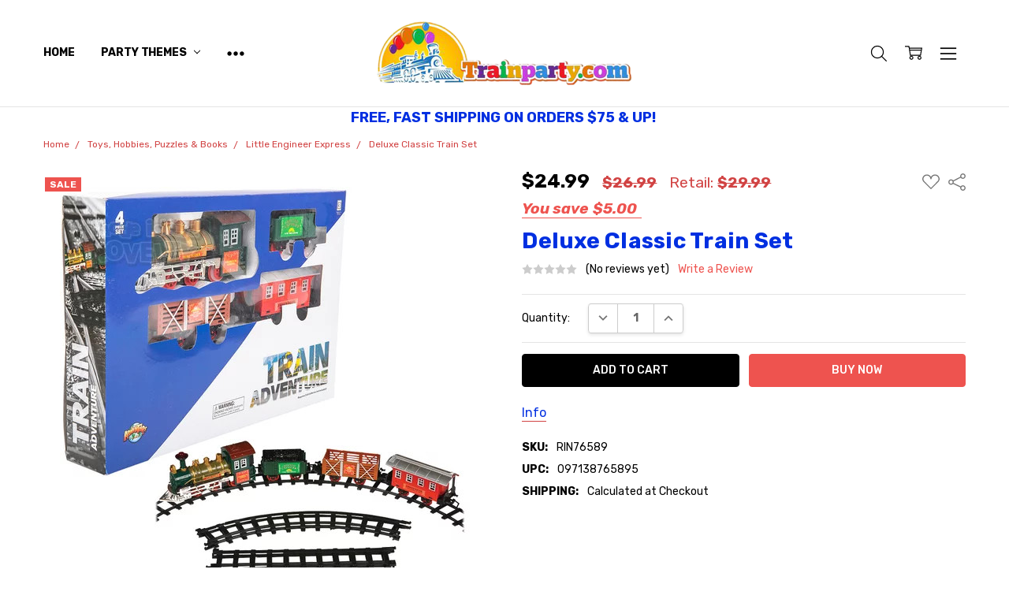

--- FILE ---
content_type: text/html; charset=UTF-8
request_url: https://www.trainparty.com/products/deluxe-classic-train-set.html
body_size: 24676
content:
<!DOCTYPE html>
<html class="no-js" lang="en">
    <head>
        <title>Deluxe Classic Train Set</title>
        <link rel="dns-prefetch preconnect" href="https://cdn11.bigcommerce.com/s-820a4" crossorigin><link rel="dns-prefetch preconnect" href="https://fonts.googleapis.com/" crossorigin><link rel="dns-prefetch preconnect" href="https://fonts.gstatic.com/" crossorigin>
        <meta property="product:price:amount" content="24.99" /><meta property="product:price:currency" content="USD" /><meta property="og:price:standard_amount" content="26.99" /><meta property="og:url" content="https://www.trainparty.com/products/deluxe-classic-train-set.html" /><meta property="og:site_name" content="Trainweb, LLC DBA TrainParty.com" /><meta name="keywords" content="train set, classic train set, train toys, toys, train for kids"><meta name="description" content="•   4 car deluxe train set •   Packaged in printed window box •   Comes with 4 train cars and tracks •   Trains connect to one another •   Made from plastic material •   Requires 2xAA batteries (not included) •   Sold by the set  Ages 3+"><link rel='canonical' href='https://www.trainparty.com/products/deluxe-classic-train-set.html' /><meta name='platform' content='bigcommerce.stencil' /><meta property="og:type" content="product" />
<meta property="og:title" content="Deluxe Classic Train Set" />
<meta property="og:description" content="•   4 car deluxe train set •   Packaged in printed window box •   Comes with 4 train cars and tracks •   Trains connect to one another •   Made from plastic material •   Requires 2xAA batteries (not included) •   Sold by the set  Ages 3+" />
<meta property="og:image" content="https://cdn11.bigcommerce.com/s-820a4/products/2187/images/4246/1_1__37482.1699889305.386.513.jpg?c=2" />
<meta property="og:availability" content="instock" />
<meta property="pinterest:richpins" content="enabled" />
        
         

        <link href="https://cdn11.bigcommerce.com/s-820a4/product_images/favicon-32x32.png?t=1593745361" rel="shortcut icon">
        <meta name="viewport" content="width=device-width, initial-scale=1, maximum-scale=1">
        <script>
            // Change document class from no-js to js so we can detect this in css
            document.documentElement.className = document.documentElement.className.replace('no-js', 'js');
        </script>

                <link href="https://cdn11.bigcommerce.com/s-820a4/stencil/4ee6f3f0-32b4-0139-fd44-0242ac110007/e/6656b040-1416-013c-9008-3ad1b604ab79/vendor/photoswipe/photoswipe.min.css" rel="stylesheet">
                <link href="https://cdn11.bigcommerce.com/s-820a4/stencil/4ee6f3f0-32b4-0139-fd44-0242ac110007/e/6656b040-1416-013c-9008-3ad1b604ab79/vendor/photoswipe/default-skin/default-skin.min.css" rel="stylesheet">
            <link href="https://fonts.googleapis.com/css?family=Open+Sans:600,400%7CRubik:700,400,400i,500,500i,700i&display=swap" rel="stylesheet">
            <link data-stencil-stylesheet href="https://cdn11.bigcommerce.com/s-820a4/stencil/4ee6f3f0-32b4-0139-fd44-0242ac110007/e/6656b040-1416-013c-9008-3ad1b604ab79/css/theme-f1f75280-5b27-013d-b138-3a820c8bab50.css" rel="stylesheet">


         

        <!-- Start Tracking Code for analytics_facebook -->

<script>
!function(f,b,e,v,n,t,s){if(f.fbq)return;n=f.fbq=function(){n.callMethod?n.callMethod.apply(n,arguments):n.queue.push(arguments)};if(!f._fbq)f._fbq=n;n.push=n;n.loaded=!0;n.version='2.0';n.queue=[];t=b.createElement(e);t.async=!0;t.src=v;s=b.getElementsByTagName(e)[0];s.parentNode.insertBefore(t,s)}(window,document,'script','https://connect.facebook.net/en_US/fbevents.js');

fbq('set', 'autoConfig', 'false', '385055780180127');
fbq('dataProcessingOptions', ['LDU'], 0, 0);
fbq('init', '385055780180127', {"external_id":"bc379c3d-d9ce-44b6-8011-f3b3cbaeac6c"});
fbq('set', 'agent', 'bigcommerce', '385055780180127');

function trackEvents() {
    var pathName = window.location.pathname;

    fbq('track', 'PageView', {}, "");

    // Search events start -- only fire if the shopper lands on the /search.php page
    if (pathName.indexOf('/search.php') === 0 && getUrlParameter('search_query')) {
        fbq('track', 'Search', {
            content_type: 'product_group',
            content_ids: [],
            search_string: getUrlParameter('search_query')
        });
    }
    // Search events end

    // Wishlist events start -- only fire if the shopper attempts to add an item to their wishlist
    if (pathName.indexOf('/wishlist.php') === 0 && getUrlParameter('added_product_id')) {
        fbq('track', 'AddToWishlist', {
            content_type: 'product_group',
            content_ids: []
        });
    }
    // Wishlist events end

    // Lead events start -- only fire if the shopper subscribes to newsletter
    if (pathName.indexOf('/subscribe.php') === 0 && getUrlParameter('result') === 'success') {
        fbq('track', 'Lead', {});
    }
    // Lead events end

    // Registration events start -- only fire if the shopper registers an account
    if (pathName.indexOf('/login.php') === 0 && getUrlParameter('action') === 'account_created') {
        fbq('track', 'CompleteRegistration', {}, "");
    }
    // Registration events end

    

    function getUrlParameter(name) {
        var cleanName = name.replace(/[\[]/, '\[').replace(/[\]]/, '\]');
        var regex = new RegExp('[\?&]' + cleanName + '=([^&#]*)');
        var results = regex.exec(window.location.search);
        return results === null ? '' : decodeURIComponent(results[1].replace(/\+/g, ' '));
    }
}

if (window.addEventListener) {
    window.addEventListener("load", trackEvents, false)
}
</script>
<noscript><img height="1" width="1" style="display:none" alt="null" src="https://www.facebook.com/tr?id=385055780180127&ev=PageView&noscript=1&a=plbigcommerce1.2&eid="/></noscript>

<!-- End Tracking Code for analytics_facebook -->

<!-- Start Tracking Code for analytics_googleanalytics -->

<!-- Global site tag (gtag.js) - Google Analytics -->
<script async src="https://www.googletagmanager.com/gtag/js?id=UA-169523930-1"></script>
<script>
  window.dataLayer = window.dataLayer || [];
  function gtag(){dataLayer.push(arguments);}
  gtag('js', new Date());

  gtag('config', 'UA-169523930-1');
</script>



<!-- Google tag (gtag.js) --> <script async src="https://www.googletagmanager.com/gtag/js?id=G-CNF03PFG6Z"></script> <script> window.dataLayer = window.dataLayer || []; function gtag(){dataLayer.push(arguments);} gtag('js', new Date()); gtag('config', 'G-CNF03PFG6Z'); </script>

<!-- End Tracking Code for analytics_googleanalytics -->

<!-- Start Tracking Code for analytics_siteverification -->

<meta name="google-site-verification" content="jigjJAhiVOeG7vU3mfiYVwbPoYZZcjpAQoz8JCynfug" />

<!-- End Tracking Code for analytics_siteverification -->


<script type="text/javascript" src="https://checkout-sdk.bigcommerce.com/v1/loader.js" defer ></script>
<script src="https://www.google.com/recaptcha/api.js" async defer></script>
<script type="text/javascript">
var BCData = {"product_attributes":{"sku":"RIN76589","upc":"097138765895","mpn":null,"gtin":"097138765895","weight":null,"base":true,"image":null,"price":{"without_tax":{"formatted":"$24.99","value":24.99,"currency":"USD"},"tax_label":"Sales Tax","sale_price_without_tax":{"formatted":"$24.99","value":24.99,"currency":"USD"},"non_sale_price_without_tax":{"formatted":"$26.99","value":26.99,"currency":"USD"},"rrp_without_tax":{"formatted":"$29.99","value":29.99,"currency":"USD"},"saved":{"formatted":"$5.00","value":5,"currency":"USD"}},"stock":null,"instock":true,"stock_message":null,"purchasable":true,"purchasing_message":null,"call_for_price_message":null}};
</script>
<script src='https://www.powr.io/powr.js?external-type=bigcommerce' async ></script><!-- Google Tag Manager -->
<script>(function(w,d,s,l,i){w[l]=w[l]||[];w[l].push({'gtm.start':
new Date().getTime(),event:'gtm.js'});var f=d.getElementsByTagName(s)[0],
j=d.createElement(s),dl=l!='dataLayer'?'&l='+l:'';j.async=true;j.src=
'https://www.googletagmanager.com/gtm.js?id='+i+dl;f.parentNode.insertBefore(j,f);
})(window,document,'script','dataLayer','GTM-W594X7T');</script>
<!-- End Google Tag Manager --><!-- Google tag (gtag.js) -->
<script async src="https://www.googletagmanager.com/gtag/js?id=G-QRVHNFWDH7"></script>
<script>
  window.dataLayer = window.dataLayer || [];
  function gtag(){dataLayer.push(arguments);}
  gtag('js', new Date());

  gtag('config', 'G-QRVHNFWDH7');
</script>
<!-- Global site tag (gtag.js) - Google Ads: AW-1071846151 -->
<script async src="https://www.googletagmanager.com/gtag/js?id=AW-1071846151"></script>
<script>
  window.dataLayer = window.dataLayer || [];
  function gtag(){dataLayer.push(arguments);}
  gtag('js', new Date());

  gtag('config', 'AW-1071846151');
  gtag('set', 'developer_id.dMjk3Nj', true);
</script>
<!-- GA4 Code Start: View Product Content -->
<script>
  gtag('event', 'view_item', {
    send_to: 'AW-1071846151',
    ecomm_pagetype: 'product',
    currency: 'USD',
    items: [{
      id: 'RIN76589',
      name: 'Deluxe Classic Train Set',
      quantity: 1,
      google_business_vertical: 'retail',
      currency: "USD",
      price: 24.99,
    }],
    value: 24.99,
  });
</script>

<script nonce="">
(function () {
    var xmlHttp = new XMLHttpRequest();

    xmlHttp.open('POST', 'https://bes.gcp.data.bigcommerce.com/nobot');
    xmlHttp.setRequestHeader('Content-Type', 'application/json');
    xmlHttp.send('{"store_id":"245557","timezone_offset":"-5.0","timestamp":"2026-01-21T18:08:13.61009000Z","visit_id":"3a6d3137-953c-49a5-b59a-5fd474ef6570","channel_id":1}');
})();
</script>

        

        
        
        
        
        
        
        
        
        
        
        
            
            
        <!-- snippet location htmlhead -->
    </head>
    <body class="navigation-hover page-type-product
        theme-show-outstock-badge
        theme-header-sticky
        ">    
        
        <!-- snippet location header -->
        <svg data-src="https://cdn11.bigcommerce.com/s-820a4/stencil/4ee6f3f0-32b4-0139-fd44-0242ac110007/e/6656b040-1416-013c-9008-3ad1b604ab79/img/icon-sprite.svg" class="icons-svg-sprite"></svg>
        <!--  -->


        
<header class="header" role="banner" data-stickymenu>
    <!--
    <a class="mobileMenu-toggle" data-mobile-menu-toggle="menu">
        <span class="mobileMenu-toggleIcon">Toggle menu</span>
    </a>
    -->


    <div class="header-main">
        <div class="header-main-container header-main-container--center">
                <div class="header-logo header-logo--center">
                    <a href="https://www.trainparty.com/">
            <div class="header-logo-image-container">
                <img class="header-logo-image" src="https://cdn11.bigcommerce.com/s-820a4/images/stencil/325x104/trainparty_small__1593810179_cropped_1602807749.original.png" alt="Trainweb, LLC DBA TrainParty.com" title="Trainweb, LLC DBA TrainParty.com">
            </div>
</a>
                </div>

            <div class="navPages-container" id="menu" data-menu>
                <p class="navPages-container-heading"><span class="navPages-container-heading-ellipse">More</span></p>
                <a class="mobile-panel-close" data-mobile-menu-toggle="menu" href="#"><svg><use xlink:href="#icon-close" aria-hidden="true" /></svg></a>
                <nav class="navPages">
    <ul class="navPages-list navPages-list--main" id="navPages-main">
        <li class="navPages-item navPages-item--home">
            <a class="navPages-action" href="https://www.trainparty.com/">Home</a>
        </li>
            <li class="navPages-item navPages-item--category">
                <a class="navPages-action has-subMenu" href="https://www.trainparty.com/party-themes/" data-collapsible="navPages-10"
        data-collapsible-disabled-breakpoint="large"
        data-collapsible-disabled-state="open"
        data-collapsible-enabled-state="closed"
>
    Party Themes <i class="icon navPages-action-moreIcon" aria-hidden="true"><svg><use xlink:href="#icon-chevron-down" /></svg></i>
</a>
<div class="navPage-subMenu" id="navPages-10" aria-hidden="true" tabindex="-1">
    <ul class="navPage-subMenu-list">
        <li class="navPage-subMenu-item">
            <a class="navPage-subMenu-action navPages-action" href="https://www.trainparty.com/party-themes/"><span class='navPage--viewAll'>All </span>Party Themes</a>
        </li>
            <li class="navPage-subMenu-item">
                    <a class="navPage-subMenu-action navPages-action" href="https://www.trainparty.com/little-engineer-train-parties/">Little Engineer Train Parties</a>
            </li>
            <li class="navPage-subMenu-item">
                    <a class="navPage-subMenu-action navPages-action" href="https://www.trainparty.com/thomasparty.html">Thomas and Friends</a>
            </li>
            <li class="navPage-subMenu-item">
                    <a class="navPage-subMenu-action navPages-action" href="https://www.trainparty.com/train-enthusiasts/">Train Enthusiasts</a>
            </li>
            <li class="navPage-subMenu-item">
                    <a class="navPage-subMenu-action navPages-action" href="https://www.trainparty.com/off-the-rails/">Off the Rails</a>
            </li>
    </ul>
</div>
            </li>
            <li class="navPages-item navPages-item--category">
                <a class="navPages-action has-subMenu" href="https://www.trainparty.com/party-supplies/" data-collapsible="navPages-118"
        data-collapsible-disabled-breakpoint="large"
        data-collapsible-disabled-state="open"
        data-collapsible-enabled-state="closed"
>
    Party Supplies <i class="icon navPages-action-moreIcon" aria-hidden="true"><svg><use xlink:href="#icon-chevron-down" /></svg></i>
</a>
<div class="navPage-subMenu" id="navPages-118" aria-hidden="true" tabindex="-1">
    <ul class="navPage-subMenu-list">
        <li class="navPage-subMenu-item">
            <a class="navPage-subMenu-action navPages-action" href="https://www.trainparty.com/party-supplies/"><span class='navPage--viewAll'>All </span>Party Supplies</a>
        </li>
            <li class="navPage-subMenu-item">
                    <a class="navPage-subMenu-action navPages-action" href="https://www.trainparty.com/toot-toot-train-whistles/">Toot!  Toot! Train Whistles</a>
            </li>
            <li class="navPage-subMenu-item">
                    <a class="navPage-subMenu-action navPages-action" href="https://www.trainparty.com/up-up-and-away-balloons-pinatas/">Up, Up and Away!  Balloons &amp; Pinatas</a>
            </li>
            <li class="navPage-subMenu-item">
                    <a class="navPage-subMenu-action navPages-action" href="https://www.trainparty.com/cooking-caboose-tableware-accessories/">Cooking Caboose &amp; Tableware Accessories</a>
            </li>
            <li class="navPage-subMenu-item">
                    <a class="navPage-subMenu-action navPages-action" href="https://www.trainparty.com/fun-with-favors/">Fun with Favors</a>
            </li>
            <li class="navPage-subMenu-item">
                    <a class="navPage-subMenu-action navPages-action" href="https://www.trainparty.com/ticket-to-ride-cards-invitations/">Ticket to Ride:  Cards &amp; Invitations</a>
            </li>
            <li class="navPage-subMenu-item">
                    <a class="navPage-subMenu-action navPages-action" href="https://www.trainparty.com/other-train-supply-warehouse/">Other Train Supply Warehouse</a>
            </li>
    </ul>
</div>
            </li>
            <li class="navPages-item navPages-item--category">
                <a class="navPages-action has-subMenu activePage" href="https://www.trainparty.com/toys-hobbies-puzzles-books/" data-collapsible="navPages-105"
        data-collapsible-disabled-breakpoint="large"
        data-collapsible-disabled-state="open"
        data-collapsible-enabled-state="closed"
>
    Toys, Hobbies, Puzzles &amp; Books <i class="icon navPages-action-moreIcon" aria-hidden="true"><svg><use xlink:href="#icon-chevron-down" /></svg></i>
</a>
<div class="navPage-subMenu" id="navPages-105" aria-hidden="true" tabindex="-1">
    <ul class="navPage-subMenu-list">
        <li class="navPage-subMenu-item">
            <a class="navPage-subMenu-action navPages-action" href="https://www.trainparty.com/toys-hobbies-puzzles-books/"><span class='navPage--viewAll'>All </span>Toys, Hobbies, Puzzles & Books</a>
        </li>
            <li class="navPage-subMenu-item">
                    <a class="navPage-subMenu-action navPages-action activePage" href="https://www.trainparty.com/little-engineer-express/">Little Engineer Express</a>
            </li>
            <li class="navPage-subMenu-item">
                    <a class="navPage-subMenu-action navPages-action" href="https://www.trainparty.com/little-princess-toy-depot/">Little Princess Toy Depot</a>
            </li>
            <li class="navPage-subMenu-item">
                    <a class="navPage-subMenu-action navPages-action" href="https://www.trainparty.com/extraordinary-express/">Extraordinary Express</a>
            </li>
            <li class="navPage-subMenu-item">
                    <a class="navPage-subMenu-action navPages-action" href="https://www.trainparty.com/hobby-express/">Hobby Express</a>
            </li>
            <li class="navPage-subMenu-item">
                    <a class="navPage-subMenu-action navPages-action" href="https://www.trainparty.com/wooden-express/">Wooden Express</a>
            </li>
            <li class="navPage-subMenu-item">
                    <a class="navPage-subMenu-action navPages-action" href="https://www.trainparty.com/off-the-rail/">Off the Rail</a>
            </li>
            <li class="navPage-subMenu-item">
                    <a class="navPage-subMenu-action navPages-action" href="https://www.trainparty.com/the-fun-games-depot">The Fun &amp; Games Depot</a>
            </li>
            <li class="navPage-subMenu-item">
                    <a class="navPage-subMenu-action navPages-action" href="https://www.trainparty.com/red-caboose-book-store/">Red Caboose Book Store</a>
            </li>
    </ul>
</div>
            </li>
            <li class="navPages-item navPages-item--category">
                <a class="navPages-action has-subMenu" href="https://www.trainparty.com/little-engineers-closet/" data-collapsible="navPages-125"
        data-collapsible-disabled-breakpoint="large"
        data-collapsible-disabled-state="open"
        data-collapsible-enabled-state="closed"
>
    Little Engineer&#x27;s Closet <i class="icon navPages-action-moreIcon" aria-hidden="true"><svg><use xlink:href="#icon-chevron-down" /></svg></i>
</a>
<div class="navPage-subMenu" id="navPages-125" aria-hidden="true" tabindex="-1">
    <ul class="navPage-subMenu-list">
        <li class="navPage-subMenu-item">
            <a class="navPage-subMenu-action navPages-action" href="https://www.trainparty.com/little-engineers-closet/"><span class='navPage--viewAll'>All </span>Little Engineer's Closet</a>
        </li>
            <li class="navPage-subMenu-item">
                    <a class="navPage-subMenu-action navPages-action" href="https://www.trainparty.com/costumes-kits/">Costumes &amp; Kits</a>
            </li>
            <li class="navPage-subMenu-item">
                    <a class="navPage-subMenu-action navPages-action" href="https://www.trainparty.com/hats-overalls-and-bandanas/">Hats, Overalls and Bandanas</a>
            </li>
            <li class="navPage-subMenu-item">
                    <a class="navPage-subMenu-action navPages-action" href="https://www.trainparty.com/train-shirts-and-more/">Train Shirts and More</a>
            </li>
            <li class="navPage-subMenu-item">
                    <a class="navPage-subMenu-action navPages-action" href="https://www.trainparty.com/train-themed-accessories/">Train-Themed Accessories</a>
            </li>
    </ul>
</div>
            </li>
            <li class="navPages-item navPages-item--category">
                <a class="navPages-action has-subMenu" href="https://www.trainparty.com/thomas-the-tank-engine/" data-collapsible="navPages-100"
        data-collapsible-disabled-breakpoint="large"
        data-collapsible-disabled-state="open"
        data-collapsible-enabled-state="closed"
>
    Thomas The Tank Engine <i class="icon navPages-action-moreIcon" aria-hidden="true"><svg><use xlink:href="#icon-chevron-down" /></svg></i>
</a>
<div class="navPage-subMenu" id="navPages-100" aria-hidden="true" tabindex="-1">
    <ul class="navPage-subMenu-list">
        <li class="navPage-subMenu-item">
            <a class="navPage-subMenu-action navPages-action" href="https://www.trainparty.com/thomas-the-tank-engine/"><span class='navPage--viewAll'>All </span>Thomas The Tank Engine</a>
        </li>
            <li class="navPage-subMenu-item">
                    <a class="navPage-subMenu-action navPages-action" href="https://www.trainparty.com/thomas-friends-party-supplies/">Thomas &amp; Friends Party Supplies</a>
            </li>
            <li class="navPage-subMenu-item">
                    <a class="navPage-subMenu-action navPages-action" href="https://www.trainparty.com/thomas-toys-gifts-games-puzzles/">Thomas Toys, Gifts, Games, &amp; Puzzles</a>
            </li>
            <li class="navPage-subMenu-item">
                    <a class="navPage-subMenu-action navPages-action" href="https://www.trainparty.com/thomas-books-stickers-scrapbook/">Thomas Books, Stickers, &amp; Scrapbook</a>
            </li>
            <li class="navPage-subMenu-item">
                    <a class="navPage-subMenu-action navPages-action" href="https://www.trainparty.com/thomas-clothing-apparel-accessories/">Thomas Clothing, Apparel, &amp; Accessories</a>
            </li>
    </ul>
</div>
            </li>
            <li class="navPages-item navPages-item--category">
                <a class="navPages-action" href="https://www.trainparty.com/melissa-doug/">Melissa &amp; Doug</a>
            </li>
            <li class="navPages-item navPages-item--category">
                <a class="navPages-action has-subMenu" href="https://www.trainparty.com/train-room-decor-and-gifts/" data-collapsible="navPages-126"
        data-collapsible-disabled-breakpoint="large"
        data-collapsible-disabled-state="open"
        data-collapsible-enabled-state="closed"
>
    Train Room Decor and Gifts <i class="icon navPages-action-moreIcon" aria-hidden="true"><svg><use xlink:href="#icon-chevron-down" /></svg></i>
</a>
<div class="navPage-subMenu" id="navPages-126" aria-hidden="true" tabindex="-1">
    <ul class="navPage-subMenu-list">
        <li class="navPage-subMenu-item">
            <a class="navPage-subMenu-action navPages-action" href="https://www.trainparty.com/train-room-decor-and-gifts/"><span class='navPage--viewAll'>All </span>Train Room Decor and Gifts</a>
        </li>
            <li class="navPage-subMenu-item">
                    <a class="navPage-subMenu-action navPages-action" href="https://www.trainparty.com/hobo-codes-1/">Hobo Codes</a>
            </li>
            <li class="navPage-subMenu-item">
                    <a class="navPage-subMenu-action navPages-action" href="https://www.trainparty.com/train-picture-frames-gifts/">Train Picture Frames &amp; Gifts</a>
            </li>
            <li class="navPage-subMenu-item">
                    <a class="navPage-subMenu-action navPages-action" href="https://www.trainparty.com/train-posters-signs-puzzles/">Train Posters, Signs &amp; Puzzles</a>
            </li>
            <li class="navPage-subMenu-item">
                    <a class="navPage-subMenu-action navPages-action" href="https://www.trainparty.com/the-christmas-closet/">The Christmas Closet</a>
            </li>
    </ul>
</div>
            </li>
            <li class="navPages-item navPages-item--category">
                <a class="navPages-action" href="https://www.trainparty.com/new-station-arrivals/">New Station Arrivals</a>
            </li>
            <li class="navPages-item navPages-item--category">
                <a class="navPages-action" href="https://www.trainparty.com/closeout/">Closeout !!</a>
            </li>
            <li class="navPages-item navPages-item-page u-hiddenVisually-desktop">
                    <a class="navPages-action is-root" href="https://www.trainparty.com/contact-us/">Contact Us</a>
            </li>
            <li class="navPages-item navPages-item-page u-hiddenVisually-desktop">
                    <a class="navPages-action is-root" href="https://www.trainparty.com/aboutus.html">About Train Party</a>
            </li>
            <li class="navPages-item navPages-item-page u-hiddenVisually-desktop">
                    <a class="navPages-action is-root" href="https://www.trainparty.com/testimonials.html">Testimonials</a>
            </li>
            <li class="navPages-item navPages-item-page u-hiddenVisually-desktop">
                    <a class="navPages-action is-root" href="https://www.trainparty.com/shipping.html">Shipping &amp; Returns</a>
            </li>
        <li class="navPages-item navPages-item--dropdown-toggle u-hiddenVisually">
            <a class="navPages-action" data-dropdown="navPages-dropdown" href="#" title="Show All"><i class="icon" aria-hidden="true"><svg><use xmlns:xlink="http://www.w3.org/1999/xlink" xlink:href="#icon-more"></use></svg></i></a>
        </li>
    </ul>
    <ul class="navPages-list navPages-list--user">
            <li class="navPages-item">
                    <ul class="socialLinks socialLinks--alt socialLinks--colors">
            <li class="socialLinks-item">
                    <a class="icon icon--facebook" href="https://www.facebook.com/trainparty" target="_blank">
                        <svg><use xlink:href="#icon-facebook" /></svg>
                    </a>
            </li>
            <li class="socialLinks-item">
                    <a class="icon icon--instagram" href="https://www.instagram.com/trainpartystore/" target="_blank">
                        <svg><use xlink:href="#icon-instagram" /></svg>
                    </a>
            </li>
            <li class="socialLinks-item">
                    <a class="icon icon--pinterest" href="https://www.pinterest.com/trainparty/" target="_blank">
                        <svg><use xlink:href="#icon-pinterest" /></svg>
                    </a>
            </li>
    </ul>
            </li>
    </ul>

    <ul class="navPages-list navPages-list--dropdown" id="navPages-dropdown" data-dropdown-content></ul>
</nav>
            </div>

            <nav class="navUser navUser--alt">
</nav>

<nav class="navUser">
    <ul class="navUser-section">



        <li class="navUser-item navUser-item--search">
            <a class="navUser-action navUser-action--quickSearch" href="#" data-search="quickSearch" aria-controls="quickSearch" aria-expanded="false">
                <i class="navUser-item-icon"><svg><use xlink:href="#icon-search" /></svg></i>
                <span class="navUser-item-searchLabel">Search</span>
            </a>
        </li>

        <li class="navUser-item navUser-item--compare">
            <a class="navUser-action navUser-action--compare" href="/compare" data-compare-nav>
                <i class="navUser-item-icon"><svg><use xlink:href="#icon-compare" /></svg></i>
                <span class="navUser-item-compareLabel">Compare</span>
                <span class="countPill countPill--positive"></span></a>
        </li>

        <li class="navUser-item navUser-item--cart">
            <a
                class="navUser-action"
                data-cart-preview
                data-dropdown="cart-preview-dropdown"
                data-options="align:right"
                href="/cart.php">
                <i class="navUser-item-icon"><svg><use xlink:href="#icon-cart" /></svg></i>
                <span class="navUser-item-cartLabel">Cart</span>
                <span class="countPill cart-quantity"></span>
            </a>

            <div class="dropdown-menu" id="cart-preview-dropdown" data-dropdown-content aria-hidden="true"></div>
        </li>

            <li class="navUser-item navUser-item--more">
                <a class="navUser-action navUser-action--more" href="#" id="navUser-more-toggle" data-collapsible="navUser-more-panel" data-group-collapsible="main">
                    <i class="navUser-item-icon"><svg><use xlink:href="#icon-menu" /></svg></i>
                    <span class="navUser-item-moreLabel">More</span>
                </a>
            </li>
    </ul>
</nav>
        </div>
    </div>
</header>

<div data-content-region="header_bottom--global"><div data-layout-id="7c51ac59-3c55-419d-80ea-30624eb8a857">       <div data-sub-layout-container="9e356e39-fa94-4eb8-bab3-711d0a13104a" data-layout-name="Layout">
    <style data-container-styling="9e356e39-fa94-4eb8-bab3-711d0a13104a">
        [data-sub-layout-container="9e356e39-fa94-4eb8-bab3-711d0a13104a"] {
            box-sizing: border-box;
            display: flex;
            flex-wrap: wrap;
            z-index: 0;
            position: relative;
            height: ;
            padding-top: 0px;
            padding-right: 0px;
            padding-bottom: 0px;
            padding-left: 0px;
            margin-top: 0px;
            margin-right: 0px;
            margin-bottom: 0px;
            margin-left: 0px;
            border-width: 0px;
            border-style: solid;
            border-color: #333333;
        }

        [data-sub-layout-container="9e356e39-fa94-4eb8-bab3-711d0a13104a"]:after {
            display: block;
            position: absolute;
            top: 0;
            left: 0;
            bottom: 0;
            right: 0;
            background-size: cover;
            z-index: auto;
        }
    </style>

    <div data-sub-layout="cb08a1b9-1dad-4da3-b3b2-00989bc79ac4">
        <style data-column-styling="cb08a1b9-1dad-4da3-b3b2-00989bc79ac4">
            [data-sub-layout="cb08a1b9-1dad-4da3-b3b2-00989bc79ac4"] {
                display: flex;
                flex-direction: column;
                box-sizing: border-box;
                flex-basis: 100%;
                max-width: 100%;
                z-index: 0;
                position: relative;
                height: ;
                padding-top: 0px;
                padding-right: 10.5px;
                padding-bottom: 0px;
                padding-left: 10.5px;
                margin-top: 0px;
                margin-right: 0px;
                margin-bottom: 0px;
                margin-left: 0px;
                border-width: 0px;
                border-style: solid;
                border-color: #333333;
                justify-content: center;
            }
            [data-sub-layout="cb08a1b9-1dad-4da3-b3b2-00989bc79ac4"]:after {
                display: block;
                position: absolute;
                top: 0;
                left: 0;
                bottom: 0;
                right: 0;
                background-size: cover;
                z-index: auto;
            }
            @media only screen and (max-width: 700px) {
                [data-sub-layout="cb08a1b9-1dad-4da3-b3b2-00989bc79ac4"] {
                    flex-basis: 100%;
                    max-width: 100%;
                }
            }
        </style>
        <div data-widget-id="b58cfe6c-3a8c-4ad6-8792-ede1ba4ec9f0" data-placement-id="90a98429-d745-4dfb-9cd6-6d5944688bfd" data-placement-status="ACTIVE"><style>
    .sd-simple-text-b58cfe6c-3a8c-4ad6-8792-ede1ba4ec9f0 {
      padding-top: 0px;
      padding-right: 0px;
      padding-bottom: 0px;
      padding-left: 0px;

      margin-top: 0px;
      margin-right: 0px;
      margin-bottom: 0px;
      margin-left: 0px;

    }

    .sd-simple-text-b58cfe6c-3a8c-4ad6-8792-ede1ba4ec9f0 * {
      margin: 0;
      padding: 0;

        color: rgba(0,47,225,1);
        font-family: inherit;
        font-weight: 700;
        font-size: 18px;
        min-height: 18px;

    }

    .sd-simple-text-b58cfe6c-3a8c-4ad6-8792-ede1ba4ec9f0 {
        text-align: center;
    }

    #sd-simple-text-editable-b58cfe6c-3a8c-4ad6-8792-ede1ba4ec9f0 {
      min-width: 14px;
      line-height: 1.5;
      display: inline-block;
    }

    #sd-simple-text-editable-b58cfe6c-3a8c-4ad6-8792-ede1ba4ec9f0[data-edit-mode="true"]:hover,
    #sd-simple-text-editable-b58cfe6c-3a8c-4ad6-8792-ede1ba4ec9f0[data-edit-mode="true"]:active,
    #sd-simple-text-editable-b58cfe6c-3a8c-4ad6-8792-ede1ba4ec9f0[data-edit-mode="true"]:focus {
      outline: 1px dashed #3C64F4;
    }

    #sd-simple-text-editable-b58cfe6c-3a8c-4ad6-8792-ede1ba4ec9f0 strong,
    #sd-simple-text-editable-b58cfe6c-3a8c-4ad6-8792-ede1ba4ec9f0 strong * {
      font-weight: bold;
    }

    #sd-simple-text-editable-b58cfe6c-3a8c-4ad6-8792-ede1ba4ec9f0 a {
      color: inherit;
    }

    @supports (color: color-mix(in srgb, #000 50%, #fff 50%)) {
      #sd-simple-text-editable-b58cfe6c-3a8c-4ad6-8792-ede1ba4ec9f0 a:hover,
      #sd-simple-text-editable-b58cfe6c-3a8c-4ad6-8792-ede1ba4ec9f0 a:active,
      #sd-simple-text-editable-b58cfe6c-3a8c-4ad6-8792-ede1ba4ec9f0 a:focus {
        color: color-mix(in srgb, currentColor 68%, white 32%);
      }
    }

    @supports not (color: color-mix(in srgb, #000 50%, #fff 50%)) {
      #sd-simple-text-editable-b58cfe6c-3a8c-4ad6-8792-ede1ba4ec9f0 a:hover,
      #sd-simple-text-editable-b58cfe6c-3a8c-4ad6-8792-ede1ba4ec9f0 a:active,
      #sd-simple-text-editable-b58cfe6c-3a8c-4ad6-8792-ede1ba4ec9f0 a:focus {
        filter: brightness(2);
      }
    }
</style>

<div class="sd-simple-text-b58cfe6c-3a8c-4ad6-8792-ede1ba4ec9f0 ">
  <div id="sd-simple-text-editable-b58cfe6c-3a8c-4ad6-8792-ede1ba4ec9f0" data-edit-mode="">
    <p>FREE, FAST SHIPPING ON ORDERS $75 &amp; UP!&nbsp;</p>
  </div>
</div>

</div>
    </div>
</div>

</div></div>
<div data-content-region="header_bottom"></div>

<div class="dropdown dropdown--quickSearch" id="quickSearch" aria-hidden="true" tabindex="-1" data-prevent-quick-search-close>
    <!-- snippet location forms_search -->
<a class="modal-close mobileOnly" aria-label="Close" data-drop-down-close role="button">
    <span aria-hidden="true">&#215;</span>
</a>
<form class="form" action="/search.php">
    <fieldset class="form-fieldset">
        <div class="form-field">
            <label class="is-srOnly" for="search_query">Search</label>
            <input class="form-input" data-search-quick name="search_query" id="search_query" data-error-message="Search field cannot be empty." placeholder="Search the store" autocomplete="off"
                >
        </div>
    </fieldset>
</form>
<div class="container">
    <section class="quickSearchResults" data-bind="html: results"></section>
</div>
</div>
        <div class="body" data-currency-code="USD">
     
        <div id="productpage-banner-top">
    </div>

    <div class="container">
        
    <ul class="breadcrumbs" itemscope itemtype="http://schema.org/BreadcrumbList">
            <li class="breadcrumb " itemprop="itemListElement" itemscope itemtype="http://schema.org/ListItem">
                <a data-instantload href="https://www.trainparty.com/" class="breadcrumb-label" itemprop="item">
                    <span itemprop="name">Home</span>
                    <meta itemprop="position" content="0" />
                </a>
            </li>
            <li class="breadcrumb " itemprop="itemListElement" itemscope itemtype="http://schema.org/ListItem">
                <a data-instantload href="https://www.trainparty.com/toys-hobbies-puzzles-books/" class="breadcrumb-label" itemprop="item">
                    <span itemprop="name">Toys, Hobbies, Puzzles &amp; Books</span>
                    <meta itemprop="position" content="1" />
                </a>
            </li>
            <li class="breadcrumb " itemprop="itemListElement" itemscope itemtype="http://schema.org/ListItem">
                <a data-instantload href="https://www.trainparty.com/little-engineer-express/" class="breadcrumb-label" itemprop="item">
                    <span itemprop="name">Little Engineer Express</span>
                    <meta itemprop="position" content="2" />
                </a>
            </li>
            <li class="breadcrumb is-active" itemprop="itemListElement" itemscope itemtype="http://schema.org/ListItem">
                <a data-instantload href="https://www.trainparty.com/products/deluxe-classic-train-set.html" class="breadcrumb-label" itemprop="item">
                    <span itemprop="name">Deluxe Classic Train Set</span>
                    <meta itemprop="position" content="3" />
                </a>
            </li>
</ul>


    <div class="productView-container">
        <div itemscope itemtype="http://schema.org/Product">
                

<div class="productView" >
<div data-also-bought-parent-scope data-product class="productView-outerAlsoBought">

    <section class="productView-details">

        
        <div class="productView-priceShareWrapper">
            <div class="productView-price">
                            
        <div class="price-section-group price-section-group--withoutTax">
            <!-- Sale price without Tax -->
            <div class="price-section price-section--withoutTax price-section--main" itemprop="offers" itemscope itemtype="http://schema.org/Offer">
                <span class="price-label" style="display: none;">
                    
                </span>
                <span class="price-now-label" >
                    
                </span>
                <span data-product-price-without-tax class="price price--withoutTax price--main">$24.99</span>
                    <meta itemprop="url" content="https://www.trainparty.com/products/deluxe-classic-train-set.html">
                    <meta itemprop="availability" itemtype="http://schema.org/ItemAvailability"
                        content="http://schema.org/InStock">
                    <meta itemprop="itemCondition" itemtype="http://schema.org/OfferItemCondition" content="http://schema.org/Condition">
                    <meta itemprop="price" content="24.99">
                    <meta itemprop="priceCurrency" content="USD">
                    <meta itemprop="priceValidUntil" content='2027-01-21'>
                    <div itemprop="priceSpecification" itemscope itemtype="http://schema.org/PriceSpecification">
                        <meta itemprop="price" content="24.99">
                        <meta itemprop="priceCurrency" content="USD">
                        <meta itemprop="valueAddedTaxIncluded" content="false">
                    </div>
            </div>
            <!-- Non-sale price without Tax -->
            <div class="price-section non-sale-price--withoutTax price-section--withoutTax" >
                <span class="price-was-label"></span>
                <span data-product-non-sale-price-without-tax class="price price--non-sale">
                    $26.99
                </span>
            </div>
            <!-- Retail price without Tax -->
            <div class="price-section rrp-price--withoutTax price-section--withoutTax" >
                Retail:
                <span data-product-rrp-price-without-tax class="price price--rrp"> 
                    $29.99
                </span>
            </div>
        </div>
             <div class="price-section price-section--saving price" >
                    <span class="price">You save</span>
                    <span data-product-price-saved class="price price--saving">
                        $5.00
                    </span>
                    <span class="price"> </span>
             </div>
                </div>

            <div class="productView-otherButtons">
                <div class="productView-wishlist">
                    <form action="/wishlist.php?action=add&amp;product_id=2187" class="form form-wishlist form-action" data-wishlist-add method="post">
    <a aria-controls="wishlist-dropdown-2187" aria-expanded="false" class="button dropdown-menu-button" data-dropdown="wishlist-dropdown-2187">
        <span class="is-srOnly">Add to Wish List</span>
        <i class="icon" aria-hidden="true"><svg><use xlink:href="#icon-heart" /></svg></i>
    </a>
    <ul aria-hidden="true" class="dropdown-menu wishlist-dropdown" data-dropdown-content id="wishlist-dropdown-2187" tabindex="-1">
        
        <li>
            <input class="button" type="submit" value="Add to My Wish List">
        </li>
        <li>
            <a data-wishlist class="button" href="/wishlist.php?action=addwishlist&product_id=2187">Create New Wish List</a>
        </li>
    </ul>
</form>
                </div>
                <div class="productView-share">
                    <a class="productView-share-toggle" href="#" data-dropdown="productView-share-dropdown-2187">
                        <span class="is-srOnly">Share</span>
                        <i class="icon" aria-hidden="true"><svg><use xlink:href="#icon-share" /></svg></i>
                    </a>
                    <div class="productView-share-dropdown" data-dropdown-content id="productView-share-dropdown-2187">
                            <div class="addthis_toolbox addthis_32x32_style" addthis:url="https://www.trainparty.com/products/deluxe-classic-train-set.html"
         addthis:title="Deluxe Classic Train Set">
        <ul class="socialLinks socialLinks--colors">
                <li class="socialLinks-item socialLinks-item--facebook">
                    <a class="addthis_button_facebook icon icon--facebook" >

                            <svg>
                                <use xlink:href="#icon-facebook"/>
                            </svg>







                    </a>
                </li>
                <li class="socialLinks-item socialLinks-item--email">
                    <a class="addthis_button_email icon icon--email" >


                            <svg>
                                <use xlink:href="#icon-envelope"/>
                            </svg>






                    </a>
                </li>
                <li class="socialLinks-item socialLinks-item--print">
                    <a class="addthis_button_print icon icon--print" >



                            <svg>
                                <use xlink:href="#icon-print"/>
                            </svg>





                    </a>
                </li>
                <li class="socialLinks-item socialLinks-item--twitter">
                    <a class="addthis_button_twitter icon icon--twitter" >




                            <svg>
                                <use xlink:href="#icon-twitter"/>
                            </svg>




                    </a>
                </li>
                <li class="socialLinks-item socialLinks-item--pinterest">
                    <a class="addthis_button_pinterest icon icon--pinterest" >







                            <svg>
                                <use xlink:href="#icon-pinterest"/>
                            </svg>

                    </a>
                </li>
        </ul>
        <script type="text/javascript"
                defer src="//s7.addthis.com/js/300/addthis_widget.js#pubid=ra-4e94ed470ee51e32"></script>
        <script>  
            window.addEventListener('DOMContentLoaded', function() {
                if (typeof(addthis) === "object") {
                    addthis.toolbox('.addthis_toolbox');
                }
            });
        </script>
    </div>
                    </div>
                </div>
            </div>
        </div>
        <div data-content-region="product_below_price--global"></div>
        <div data-content-region="product_below_price"></div>

        <h1 class="productView-title" itemprop="name">Deluxe Classic Train Set</h1>


        <section class="productView-banner productView-banner--5" id="chiara-productpage-banner5"></section>

            <meta itemprop="sku" content="RIN76589" />


            <meta itemprop="gtin12" content="097138765895" />

        <div class="productView-rating">
                        <span class="icon icon--ratingEmpty">
            <svg>
                <use xlink:href="#icon-star" />
            </svg>
        </span>
        <span class="icon icon--ratingEmpty">
            <svg>
                <use xlink:href="#icon-star" />
            </svg>
        </span>
        <span class="icon icon--ratingEmpty">
            <svg>
                <use xlink:href="#icon-star" />
            </svg>
        </span>
        <span class="icon icon--ratingEmpty">
            <svg>
                <use xlink:href="#icon-star" />
            </svg>
        </span>
        <span class="icon icon--ratingEmpty">
            <svg>
                <use xlink:href="#icon-star" />
            </svg>
        </span>
<!-- snippet location product_rating -->
                <span class="productView-reviewLink">
                        (No reviews yet)
                </span>
                <span class="productView-reviewLink">
                    <a href="https://www.trainparty.com/products/deluxe-classic-train-set.html"
                        data-reveal-id="modal-review-form">
                        Write a Review
                    </a>
                </span>
                <div id="modal-review-form" class="modal" data-reveal>
    
    
    
    
    <div class="modal-header">
        <h2 class="modal-header-title">Write a Review</h2>
        <a href="#" class="modal-close" aria-label="Close" role="button">
            <span aria-hidden="true">&#215;</span>
        </a>
    </div>
    <div class="modal-body">
        <div class="writeReview-productDetails">
            <div class="writeReview-productImage-container">
                <img class="lazyload" data-sizes="auto" src="https://cdn11.bigcommerce.com/s-820a4/stencil/4ee6f3f0-32b4-0139-fd44-0242ac110007/e/6656b040-1416-013c-9008-3ad1b604ab79/img/loading.svg" data-src="https://cdn11.bigcommerce.com/s-820a4/images/stencil/728x728/products/2187/4246/1_1__37482.1699889305.jpg?c=2" alt="Deluxe Classic Train Set">
            </div>
            <h6 class="product-brand"></h6>
            <h5 class="product-title">Deluxe Classic Train Set</h5>
        </div>
        <form class="form writeReview-form" action="/postreview.php" method="post">
            <fieldset class="form-fieldset">
                <div class="form-field">
                    <label class="form-label" for="rating-rate">Rating
                        <small>*</small>
                    </label>
                    <!-- Stars -->
                    <!-- TODO: Review Stars need to be componentised, both for display and input -->
                    <select id="rating-rate" class="form-select" name="revrating">
                        <option value="">Select Rating</option>
                                <option value="1">1 star (worst)</option>
                                <option value="2">2 stars</option>
                                <option value="3">3 stars (average)</option>
                                <option value="4">4 stars</option>
                                <option value="5">5 stars (best)</option>
                    </select>
                </div>

                <!-- Name -->
                    <div class="form-field" id="revfromname" data-validation="" >
    <label class="form-label" for="revfromname_input">Name
        
    </label>
    <input type="text" id="revfromname_input" data-label="Name" name="revfromname"   class="form-input" aria-required="" >
</div>

                    <!-- Email -->
                        <div class="form-field" id="email" data-validation="" >
    <label class="form-label" for="email_input">Email
        <small>*</small>
    </label>
    <input type="text" id="email_input" data-label="Email" name="email"   class="form-input" aria-required="false" >
</div>

                <!-- Review Subject -->
                <div class="form-field" id="revtitle" data-validation="" >
    <label class="form-label" for="revtitle_input">Review Subject
        <small>*</small>
    </label>
    <input type="text" id="revtitle_input" data-label="Review Subject" name="revtitle"   class="form-input" aria-required="true" >
</div>

                <!-- Comments -->
                <div class="form-field" id="revtext" data-validation="">
    <label class="form-label" for="revtext_input">Comments
            <small>*</small>
    </label>
    <textarea name="revtext" id="revtext_input" data-label="Comments" rows="" aria-required="true" class="form-input" ></textarea>
</div>

                <div class="g-recaptcha" data-sitekey="6LcjX0sbAAAAACp92-MNpx66FT4pbIWh-FTDmkkz"></div><br/>

                <div class="form-field">
                    <input type="submit" class="button button--primary"
                           value="Submit Review">
                </div>
                <input type="hidden" name="product_id" value="2187">
                <input type="hidden" name="action" value="post_review">
                <input type="hidden" name="throttleToken" value="63f477b0-45dd-4c1d-acc0-c578f96ebf67">
            </fieldset>
        </form>
    </div>
</div>

            <!-- snippet location product_details -->
        </div>

        
        
    </section>

    <section class="productView-images productView-images--bottom" data-image-gallery>
                <meta itemprop="image" content="https://cdn11.bigcommerce.com/s-820a4/images/stencil/1280x1280/products/2187/4246/1_1__37482.1699889305.jpg?c=2?imbypass=on" />
        <ul class="productView-imageCarousel-main" id="productView-imageCarousel-main-2187" data-image-gallery-main data-lightbox-type="photoswipe">
                <li class="productView-imageCarousel-main-item slick-current">
                    <a href="https://cdn11.bigcommerce.com/s-820a4/images/stencil/1280x1280/products/2187/4246/1_1__37482.1699889305.jpg?c=2?imbypass=on" data-zoom-image="https://cdn11.bigcommerce.com/s-820a4/images/stencil/1280x1280/products/2187/4246/1_1__37482.1699889305.jpg?c=2?imbypass=on" data-sizes="1280x1280">
                        <span class="productView-imageCarousel-main-item-img-container">
                            <img src="https://cdn11.bigcommerce.com/s-820a4/images/stencil/728x728/products/2187/4246/1_1__37482.1699889305.jpg?c=2" alt="Deluxe Classic Train Set" title="Deluxe Classic Train Set">
                        </span>
                    </a>
                </li>
                <li class="productView-imageCarousel-main-item">
                    <a href="https://cdn11.bigcommerce.com/s-820a4/images/stencil/1280x1280/products/2187/4247/2_1__81691.1699889311.jpg?c=2?imbypass=on" data-zoom-image="https://cdn11.bigcommerce.com/s-820a4/images/stencil/1280x1280/products/2187/4247/2_1__81691.1699889311.jpg?c=2?imbypass=on" data-sizes="1280x1280">
                        <span class="productView-imageCarousel-main-item-img-container">
                            <img src="https://cdn11.bigcommerce.com/s-820a4/stencil/4ee6f3f0-32b4-0139-fd44-0242ac110007/e/6656b040-1416-013c-9008-3ad1b604ab79/img/loading.svg" data-lazy="https://cdn11.bigcommerce.com/s-820a4/images/stencil/728x728/products/2187/4247/2_1__81691.1699889311.jpg?c=2" alt="Deluxe Classic Train Set" title="Deluxe Classic Train Set">
                        </span>
                    </a>
                </li>
                <li class="productView-imageCarousel-main-item">
                    <a href="https://cdn11.bigcommerce.com/s-820a4/images/stencil/1280x1280/products/2187/4248/3__04902.1699889316.jpg?c=2?imbypass=on" data-zoom-image="https://cdn11.bigcommerce.com/s-820a4/images/stencil/1280x1280/products/2187/4248/3__04902.1699889316.jpg?c=2?imbypass=on" data-sizes="1280x1280">
                        <span class="productView-imageCarousel-main-item-img-container">
                            <img src="https://cdn11.bigcommerce.com/s-820a4/stencil/4ee6f3f0-32b4-0139-fd44-0242ac110007/e/6656b040-1416-013c-9008-3ad1b604ab79/img/loading.svg" data-lazy="https://cdn11.bigcommerce.com/s-820a4/images/stencil/728x728/products/2187/4248/3__04902.1699889316.jpg?c=2" alt="Deluxe Classic Train Set" title="Deluxe Classic Train Set">
                        </span>
                    </a>
                </li>
                <li class="productView-imageCarousel-main-item">
                    <a href="https://cdn11.bigcommerce.com/s-820a4/images/stencil/1280x1280/products/2187/4249/5__37329.1699889322.jpg?c=2?imbypass=on" data-zoom-image="https://cdn11.bigcommerce.com/s-820a4/images/stencil/1280x1280/products/2187/4249/5__37329.1699889322.jpg?c=2?imbypass=on" data-sizes="1280x1280">
                        <span class="productView-imageCarousel-main-item-img-container">
                            <img src="https://cdn11.bigcommerce.com/s-820a4/stencil/4ee6f3f0-32b4-0139-fd44-0242ac110007/e/6656b040-1416-013c-9008-3ad1b604ab79/img/loading.svg" data-lazy="https://cdn11.bigcommerce.com/s-820a4/images/stencil/728x728/products/2187/4249/5__37329.1699889322.jpg?c=2" alt="Deluxe Classic Train Set" title="Deluxe Classic Train Set">
                        </span>
                    </a>
                </li>

        </ul>


                <div class="sale-flag-side">
                    <span class="sale-text">Sale</span>
                </div>



        <ul class="productView-imageCarousel-nav" id="productView-imageCarousel-nav-2187" data-image-gallery-nav data-image-gallery-nav-slides="6" data-image-gallery-nav-horizontal="true">
                <li class="productView-imageCarousel-nav-item slick-current">
                    <button>
                        <span class="productView-imageCarousel-nav-item-img-container">
                            <img class="lazyload" src="https://cdn11.bigcommerce.com/s-820a4/stencil/4ee6f3f0-32b4-0139-fd44-0242ac110007/e/6656b040-1416-013c-9008-3ad1b604ab79/img/loading.svg" data-src="https://cdn11.bigcommerce.com/s-820a4/images/stencil/100x100/products/2187/4246/1_1__37482.1699889305.jpg?c=2" alt="Deluxe Classic Train Set" title="Deluxe Classic Train Set">
                        </span>
                    </button>
                </li>
                <li class="productView-imageCarousel-nav-item">
                    <button>
                        <span class="productView-imageCarousel-nav-item-img-container">
                            <img class="lazyload" src="https://cdn11.bigcommerce.com/s-820a4/stencil/4ee6f3f0-32b4-0139-fd44-0242ac110007/e/6656b040-1416-013c-9008-3ad1b604ab79/img/loading.svg" data-src="https://cdn11.bigcommerce.com/s-820a4/images/stencil/100x100/products/2187/4247/2_1__81691.1699889311.jpg?c=2" alt="Deluxe Classic Train Set" title="Deluxe Classic Train Set">
                        </span>
                    </button>
                </li>
                <li class="productView-imageCarousel-nav-item">
                    <button>
                        <span class="productView-imageCarousel-nav-item-img-container">
                            <img class="lazyload" src="https://cdn11.bigcommerce.com/s-820a4/stencil/4ee6f3f0-32b4-0139-fd44-0242ac110007/e/6656b040-1416-013c-9008-3ad1b604ab79/img/loading.svg" data-src="https://cdn11.bigcommerce.com/s-820a4/images/stencil/100x100/products/2187/4248/3__04902.1699889316.jpg?c=2" alt="Deluxe Classic Train Set" title="Deluxe Classic Train Set">
                        </span>
                    </button>
                </li>
                <li class="productView-imageCarousel-nav-item">
                    <button>
                        <span class="productView-imageCarousel-nav-item-img-container">
                            <img class="lazyload" src="https://cdn11.bigcommerce.com/s-820a4/stencil/4ee6f3f0-32b4-0139-fd44-0242ac110007/e/6656b040-1416-013c-9008-3ad1b604ab79/img/loading.svg" data-src="https://cdn11.bigcommerce.com/s-820a4/images/stencil/100x100/products/2187/4249/5__37329.1699889322.jpg?c=2" alt="Deluxe Classic Train Set" title="Deluxe Classic Train Set">
                        </span>
                    </button>
                </li>

        </ul>
    </section>

    <section class="productView-banner productView-banner--3" id="chiara-productpage-banner3"></section>
    <section class="productView-banner productView-banner--4" id="chiara-productpage-banner4"></section>

    <section class="productView-bulkPricing productView-info-bulkPricing">
        
    </section>

    <section class="productView-options">
        <a class="productView-options-toggle" 
            data-collapsible="productView-options-2187" 
            data-collapsible-disabled-breakpoint="medium"
            data-collapsible-disabled-state="closed"
            data-group-collapsible="main">
            <span class="is-srOnly">Add to Cart</span>
            <i class="icon on" aria-hidden="true"><svg><use xlink:href="#icon-cart-add" /></svg></i>
            <i class="icon off" aria-hidden="true"><svg><use xlink:href="#icon-close" /></svg></i>
        </a>

        <div class="productView-options-content" id="productView-options-2187">
            <h4 class="productView-options-panel-heading">Options</h4>
            <a class="mobile-panel-close" data-collapsible="productView-options-2187" data-group-collapsible="main"><svg><use xlink:href="#icon-close" /></svg></a>

            <form class="form form--addToCart" method="post" action="https://www.trainparty.com/cart.php" enctype="multipart/form-data" data-cart-item-add>
                <div class="productView-options-panel-body" data-lock-body-scroll>
                    <input type="hidden" name="action" value="add">
                    <input type="hidden" name="product_id" value="2187"/>
    
                    <div class="productView-optionsGrid">
                        <div data-product-option-change style="display:none;">
                        </div>
    
    
                        <div class="form-field form-field--stock u-hiddenVisually">
                            <label class="form-label form-label--alternate">
                                Current Stock:
                                <span data-product-stock></span>
                            </label>
                        </div>

                        <div class="productView-options-summary">
                            <div class="productView-price">
                                            
        <div class="price-section-group price-section-group--withoutTax">
            <!-- Sale price without Tax -->
            <div class="price-section price-section--withoutTax price-section--main" >
                <span class="price-label" style="display: none;">
                    
                </span>
                <span class="price-now-label" >
                    
                </span>
                <span data-product-price-without-tax class="price price--withoutTax price--main">$24.99</span>
            </div>
            <!-- Non-sale price without Tax -->
            <div class="price-section non-sale-price--withoutTax price-section--withoutTax" >
                <span class="price-was-label"></span>
                <span data-product-non-sale-price-without-tax class="price price--non-sale">
                    $26.99
                </span>
            </div>
            <!-- Retail price without Tax -->
            <div class="price-section rrp-price--withoutTax price-section--withoutTax" >
                Retail:
                <span data-product-rrp-price-without-tax class="price price--rrp"> 
                    $29.99
                </span>
            </div>
        </div>
             <div class="price-section price-section--saving price" >
                    <span class="price">You save</span>
                    <span data-product-price-saved class="price price--saving">
                        $5.00
                    </span>
                    <span class="price"> </span>
             </div>
                                </div>
                        </div>
    
                            <div class="form-field form-field--increments">
    <label class="form-label form-label--alternate"
            for="qty[2187]">Quantity:</label>

    <div class="form-increment" data-quantity-change>
        <button class="button button--icon" data-action="dec">
            <span class="is-srOnly">Decrease Quantity:</span>
            <i class="icon" aria-hidden="true">
                <svg>
                    <use xlink:href="#icon-keyboard-arrow-down"/>
                </svg>
            </i>
        </button>
        <input class="form-input form-input--incrementTotal"
                id="qty[2187]"
                name="qty[]"
                type="tel"
                value="1"
                data-quantity-min="0"
                data-quantity-max="0"
                min="1"
                pattern="[0-9]*"
                aria-live="polite">
        <button class="button button--icon" data-action="inc">
            <span class="is-srOnly">Increase Quantity:</span>
            <i class="icon" aria-hidden="true">
                <svg>
                    <use xlink:href="#icon-keyboard-arrow-up"/>
                </svg>
            </i>
        </button>
    </div>
</div>                    </div>
    
                        <div class="alertBox productAttributes-message" style="display:none">
                            <div class="alertBox-column alertBox-icon">
                                <icon glyph="ic-success" class="icon" aria-hidden="true"><svg xmlns="http://www.w3.org/2000/svg" width="24" height="24" viewBox="0 0 24 24"><path d="M12 2C6.48 2 2 6.48 2 12s4.48 10 10 10 10-4.48 10-10S17.52 2 12 2zm1 15h-2v-2h2v2zm0-4h-2V7h2v6z"></path></svg></icon>
                            </div>
                            <p class="alertBox-column alertBox-message"></p>
                        </div>
                        <!-- snippet location product_addtocart -->
    
                </div>

                        <div class="form-action-group">
        <div class="form-action">
            <input id="form-action-addToCart" data-wait-message="Adding to cart…" class="button button--primary" type="submit"
                value="Add to Cart">
        </div>
        <div class="form-action-or">Or</div>
        <div class="form-action form-action--buyNow">
            <input id="form-action-buyNow" data-wait-message="Buy Now" class="button button--buyNow" type="submit"
                value="Buy Now">
        </div>
    </div>            </form>
        </div>
    </section>

    <section class="productView-banner productView-banner--1" id="chiara-productpage-banner1"></section>
    <section class="productView-banner productView-banner--2" id="chiara-productpage-banner2"></section>


    <ul class="productView-tabs productView-tabs--right" data-tab>
        <li class="productView-tab productView-tab--properties is-active"><a class="productView-tab-title" href="#product-tab-properties-2187">Info</a></li>

    </ul>
    
    <section class="productView-properties productView-properties--right productView-tab-content is-active" id="product-tab-properties-2187">
        <div class="productView-properties-heading-toggle" 
            data-collapsible="productView-properties-2187" 
            data-collapsible-disabled-breakpoint="medium"
            data-collapsible-disabled-state="closed"
            data-group-collapsible="main">
            <h3 class="productView-properties-heading">Info</h3>
            <h4 class="productView-properties-subheading">
                SKU:RIN76589
                ,UPC:
                
                
                
                
                
                
                
                ,Shipping:
            </h4>
            <i class="icon"><svg><use xlink:href="#icon-more" /></svg></i>
        </div>
        <div class="productView-properties-content" id="productView-properties-2187">
            <h4 class="productView-properties-panel-heading">Info</h4>
            <a class="mobile-panel-close" data-collapsible="productView-properties-2187" data-group-collapsible="main"><svg><use xlink:href="#icon-close" /></svg></a>
            <div class="productView-properties-panel-body" data-lock-body-scroll>
                <dl class="productView-info">
                    <dt class="productView-info-name productView-info-name--upc sku-label">SKU:</dt>
                    <dd class="productView-info-value productView-info-value--sku" data-product-sku>RIN76589</dd>
                    <dt class="productView-info-name productView-info-name--upc upc-label">UPC:</dt>
                    <dd class="productView-info-value productView-info-value--upc" data-product-upc>097138765895</dd>
                            <dt class="productView-info-name productView-info-name--shippingCalc">Shipping:</dt>
                            <dd class="productView-info-value productView-info-value--shippingCalc">Calculated at Checkout</dd>

                </dl>
            </div>
        </div>
    </section>


    



</div>

    <section class="productView-alsoBought u-hiddenVisually" data-also-bought>
    <div class="productView-alsoBought-heading"><h4>Frequently Bought Together:</h4></div>
    <div class="productView-alsoBought-thumbnails" data-thumbnails>
            <div class="productView-alsoBought-thumbnail-item is-checked" data-thumbnail-product-id="2187">
                <div class="productView-alsoBought-item-image">
    <a class="productView-alsoBought-thumbnail-label" href="https://www.trainparty.com/products/deluxe-classic-train-set.html" target="_blank"><img class="lazyload" src="https://cdn11.bigcommerce.com/s-820a4/stencil/4ee6f3f0-32b4-0139-fd44-0242ac110007/e/6656b040-1416-013c-9008-3ad1b604ab79/img/loading.svg" data-src="https://cdn11.bigcommerce.com/s-820a4/images/stencil/100x100/products/2187/4246/1_1__37482.1699889305.jpg?c=2" alt="Deluxe Classic Train Set" title="Deluxe Classic Train Set"></a>
</div>
            </div>
    </div>
    <div class="productView-alsoBought-buttons" data-buttons>
        <div class="productView-alsoBought-total">
            <div class="price-section price-section--withTax" data-total-with-tax>
                <span class="price price--withTax" data-price></span>
                <abbr title="Including Tax" data-tax-label>Inc. Sales Tax</abbr>
            </div>
            <div class="price-section price-section--withoutTax" data-total-without-tax>
                <span class="price price--withoutTax" data-price></span>
                <abbr title="Excluding Tax" data-tax-label>Ex. Sales Tax</abbr>
            </div>
        </div>
        <button type="button" class="button button--small button--primary" data-add-selected>Add %str% to cart</button>
    </div>
    <div class="productView-alsoBought-list">
            <div class="productView-alsoBought-item _parent" data-product-id="2187" data-parent-product>
                <div class="productView-alsoBought-item-inner">
    <div class="productView-alsoBought-item-check">
        <div class="form-field">
            <input class="form-checkbox" type="checkbox" name="productView-alsoBought-item-checkbox" id="productView-alsoBought-item-checkbox-2187" value="2187" checked data-also-bought-checkbox>
            <label class="form-label is-checked" for="productView-alsoBought-item-checkbox-2187">
                <div class="productView-alsoBought-item-title">Deluxe Classic Train Set</div>
                <div class="productView-alsoBought-item-price">
                                
        <div class="price-section-group price-section-group--withoutTax">
            <!-- Sale price without Tax -->
            <div class="price-section price-section--withoutTax price-section--main" itemprop="offers" itemscope itemtype="http://schema.org/Offer">
                <span class="price-label" style="display: none;">
                    
                </span>
                <span class="price-now-label" >
                    
                </span>
                <span data-product-price-without-tax class="price price--withoutTax price--main">$24.99</span>
                    <meta itemprop="url" content="https://www.trainparty.com/products/deluxe-classic-train-set.html">
                    <meta itemprop="availability" itemtype="http://schema.org/ItemAvailability"
                        content="http://schema.org/InStock">
                    <meta itemprop="itemCondition" itemtype="http://schema.org/OfferItemCondition" content="http://schema.org/Condition">
                    <meta itemprop="price" content="24.99">
                    <meta itemprop="priceCurrency" content="USD">
                    <meta itemprop="priceValidUntil" content='2027-01-21'>
                    <div itemprop="priceSpecification" itemscope itemtype="http://schema.org/PriceSpecification">
                        <meta itemprop="price" content="24.99">
                        <meta itemprop="priceCurrency" content="USD">
                        <meta itemprop="valueAddedTaxIncluded" content="false">
                    </div>
            </div>
            <!-- Non-sale price without Tax -->
            <div class="price-section non-sale-price--withoutTax price-section--withoutTax" >
                <span class="price-was-label"></span>
                <span data-product-non-sale-price-without-tax class="price price--non-sale">
                    $26.99
                </span>
            </div>
            <!-- Retail price without Tax -->
            <div class="price-section rrp-price--withoutTax price-section--withoutTax" >
                Retail:
                <span data-product-rrp-price-without-tax class="price price--rrp"> 
                    $29.99
                </span>
            </div>
        </div>
             <div class="price-section price-section--saving price" >
                    <span class="price">You save</span>
                    <span data-product-price-saved class="price price--saving">
                        $5.00
                    </span>
                    <span class="price"> </span>
             </div>
                    </div>
            </label>
        </div>
    </div>
</div>
            </div>
            </div>
</section>


<section class="productView-banner productView-banner--6" id="chiara-productpage-banner6"></section>

<div data-also-bought-parent-scope data-product class="productView-outerAlsoBought">
    <section class="productView-desc productView-desc--full">
        <h3 class="productView-desc-heading">Description</h3>
        <div class="productView-desc-content" itemprop="description">
            <div class="powr-popup" id="c5c861d1_1727227797"></div>
<div class="powr-popup" id="81f1de18_1723679430"></div>
<div class="wysiwyg-wrapper mt-2 mt-lg-1 mt-md-1">
<p>&bull; &nbsp; 4 car deluxe train set<br />&bull; &nbsp; Packaged in printed window box<br />&bull; &nbsp; Comes with 4 train cars and tracks<br />&bull; &nbsp; Trains connect to one another<br />&bull; &nbsp; Made from plastic material<br />&bull; &nbsp; Requires 2xAA batteries (not included)</p>
</div>
<p class="product-single-square">Ages 3+</p>
            <!-- snippet location product_description -->
        </div>
    </section>
    
        

</div>

</div>
        </div>

        <div data-content-region="product_below_content--global"></div>
        <div data-content-region="product_below_content"></div>

        <section class="productView-productsList productView-productsList--related">
            <h3 class="productView-productsList-heading">Related Products</h3>
            <div class="productView-productsList-content">
                <section class="productCarousel"
    
    data-slick='{
        "dots": false,
        "arrows": true,
        "infinite": true,
        "mobileFirst": true,
        "slidesToShow": 2,
        "slidesToScroll": 1,
        "autoplay": true,
        "autoplaySpeed": 3000,
        "useTransform": false, 
        "responsive": [
            {
                "breakpoint": 1260,
                "settings": {
                    "slidesToScroll": 1,
                    "slidesToShow": 5
                }
            },
            {
                "breakpoint": 800,
                "settings": {
                    "slidesToScroll": 1,
                    "slidesToShow": 5
                }
            },
            {
                "breakpoint": 550,
                "settings": {
                    "slidesToScroll": 1,
                    "slidesToShow": 3
                }
            }
        ]
    }'
>
    <div class="productCarousel-slide">
            <article class="card  " data-product-id="1535" 
    >
    <div class="card-wrapper">
        <figure class="card-figure">
                    <a href="https://www.trainparty.com/products/deluxe-classic-train-set-20-pcs-1-set-only.html" >
                        <div class="card-img-container">
                            <span class="card-image-wrapper"><img class="card-image lazyload" data-sizes="auto" src="https://cdn11.bigcommerce.com/s-820a4/stencil/4ee6f3f0-32b4-0139-fd44-0242ac110007/e/6656b040-1416-013c-9008-3ad1b604ab79/img/loading.svg" data-src="https://cdn11.bigcommerce.com/s-820a4/images/stencil/532x532/products/1535/2625/SUM_7898_2__44818.1670801988.JPG?c=2" alt="Deluxe Classic Train Set (20 pcs.) 1 Set Only" title="Deluxe Classic Train Set (20 pcs.) 1 Set Only"/></span>
                        </div>
                    </a>
            <figcaption class="card-figcaption">
                <div class="card-figcaption-body">
                </div>

                <div class="card-figcaption-body-alt">
                                <a class="button button--icon card-figcaption-button quickview" data-product-id="1535" data-tooltip="Quick view">
                                    <span class="is-srOnly">Quick view</span>
                                    <i class="icon" aria-hidden="true"><svg><use xlink:href="#icon-zoom-in" /></svg></i>
                                </a>
                        <a href="/wishlist.php?action=add&amp;product_id=1535" class="button button--icon card-figcaption-button wishlist" data-tooltip="Add to My Wish List">
                            <span class="is-srOnly">Add to My Wish List</span>
                            <i class="icon" aria-hidden="true"><svg><use xlink:href="#icon-heart" /></svg></i>
                        </a>
                </div>
            </figcaption>
        </figure>
        <div class="card-body">
            <h4 class="card-title">
                    <a href="https://www.trainparty.com/products/deluxe-classic-train-set-20-pcs-1-set-only.html" >Deluxe Classic Train Set (20 pcs.) 1 Set Only</a>
            </h4>

            <div class="card-text" data-test-info-type="price">
                        
        <div class="price-section-group price-section-group--withoutTax">
            <!-- Sale price without Tax -->
            <div class="price-section price-section--withoutTax price-section--main" >
                <span class="price-label" >
                    
                </span>
                <span class="price-now-label" style="display: none;">
                    
                </span>
                <span data-product-price-without-tax class="price price--withoutTax price--main">$34.99</span>
            </div>
            <!-- Non-sale price without Tax -->
            <div class="price-section non-sale-price--withoutTax price-section--withoutTax" style="display: none;">
                <span class="price-was-label"></span>
                <span data-product-non-sale-price-without-tax class="price price--non-sale">
                    
                </span>
            </div>
            <!-- Retail price without Tax -->
            <div class="price-section rrp-price--withoutTax price-section--withoutTax" >
                Retail:
                <span data-product-rrp-price-without-tax class="price price--rrp"> 
                    $39.99
                </span>
            </div>
        </div>
                </div>
            

            


        </div>
    </div>
</article>
    </div>
    <div class="productCarousel-slide">
            <article class="card  " data-product-id="2037" 
    >
    <div class="card-wrapper">
        <figure class="card-figure">
                    <a href="https://www.trainparty.com/products/classic-train-set.html" >
                        <div class="card-img-container">
                            <span class="card-image-wrapper"><img class="card-image lazyload" data-sizes="auto" src="https://cdn11.bigcommerce.com/s-820a4/stencil/4ee6f3f0-32b4-0139-fd44-0242ac110007/e/6656b040-1416-013c-9008-3ad1b604ab79/img/loading.svg" data-src="https://cdn11.bigcommerce.com/s-820a4/images/stencil/532x532/products/2037/3972/AVBOTRA__05397.1670360925.jpg?c=2" alt="Classic Train Set" title="Classic Train Set"/></span>
                        </div>
                    </a>
            <figcaption class="card-figcaption">
                <div class="card-figcaption-body">
                </div>

                <div class="card-figcaption-body-alt">
                                <a class="button button--icon card-figcaption-button quickview" data-product-id="2037" data-tooltip="Quick view">
                                    <span class="is-srOnly">Quick view</span>
                                    <i class="icon" aria-hidden="true"><svg><use xlink:href="#icon-zoom-in" /></svg></i>
                                </a>
                        <a href="/wishlist.php?action=add&amp;product_id=2037" class="button button--icon card-figcaption-button wishlist" data-tooltip="Add to My Wish List">
                            <span class="is-srOnly">Add to My Wish List</span>
                            <i class="icon" aria-hidden="true"><svg><use xlink:href="#icon-heart" /></svg></i>
                        </a>
                </div>
            </figcaption>
        </figure>
        <div class="card-body">
            <h4 class="card-title">
                    <a href="https://www.trainparty.com/products/classic-train-set.html" >Classic Train Set</a>
            </h4>

            <div class="card-text" data-test-info-type="price">
                        
        <div class="price-section-group price-section-group--withoutTax">
            <!-- Sale price without Tax -->
            <div class="price-section price-section--withoutTax price-section--main" >
                <span class="price-label" >
                    
                </span>
                <span class="price-now-label" style="display: none;">
                    
                </span>
                <span data-product-price-without-tax class="price price--withoutTax price--main">$13.99</span>
            </div>
            <!-- Non-sale price without Tax -->
            <div class="price-section non-sale-price--withoutTax price-section--withoutTax" style="display: none;">
                <span class="price-was-label"></span>
                <span data-product-non-sale-price-without-tax class="price price--non-sale">
                    
                </span>
            </div>
            <!-- Retail price without Tax -->
            <div class="price-section rrp-price--withoutTax price-section--withoutTax" style="display: none;">
                Retail:
                <span data-product-rrp-price-without-tax class="price price--rrp"> 
                    
                </span>
            </div>
        </div>
                </div>
            

            


        </div>
    </div>
</article>
    </div>
    <div class="productCarousel-slide">
            <article class="card  " data-product-id="1811" 
    >
    <div class="card-wrapper">
        <figure class="card-figure">
                    <div class="sale-flag-side">
                        <span class="sale-text">Sale</span>
                    </div>
                    <a href="https://www.trainparty.com/products/deluxe-classic-steam-train-40-pc.html" >
                        <div class="card-img-container">
                            <span class="card-image-wrapper"><img class="card-image lazyload" data-sizes="auto" src="https://cdn11.bigcommerce.com/s-820a4/stencil/4ee6f3f0-32b4-0139-fd44-0242ac110007/e/6656b040-1416-013c-9008-3ad1b604ab79/img/loading.svg" data-src="https://cdn11.bigcommerce.com/s-820a4/images/stencil/532x532/products/1811/3268/s-l1600__13218.1670369124.jpg?c=2" alt="Deluxe Classic Steam Train 40-pc" title="Deluxe Classic Steam Train 40-pc"/></span>
                        </div>
                    </a>
            <figcaption class="card-figcaption">
                <div class="card-figcaption-body">
                </div>

                <div class="card-figcaption-body-alt">
                                <a class="button button--icon card-figcaption-button quickview" data-product-id="1811" data-tooltip="Quick view">
                                    <span class="is-srOnly">Quick view</span>
                                    <i class="icon" aria-hidden="true"><svg><use xlink:href="#icon-zoom-in" /></svg></i>
                                </a>
                        <a href="/wishlist.php?action=add&amp;product_id=1811" class="button button--icon card-figcaption-button wishlist" data-tooltip="Add to My Wish List">
                            <span class="is-srOnly">Add to My Wish List</span>
                            <i class="icon" aria-hidden="true"><svg><use xlink:href="#icon-heart" /></svg></i>
                        </a>
                </div>
            </figcaption>
        </figure>
        <div class="card-body">
            <h4 class="card-title">
                    <a href="https://www.trainparty.com/products/deluxe-classic-steam-train-40-pc.html" >Deluxe Classic Steam Train 40-pc</a>
            </h4>

            <div class="card-text" data-test-info-type="price">
                        
        <div class="price-section-group price-section-group--withoutTax">
            <!-- Sale price without Tax -->
            <div class="price-section price-section--withoutTax price-section--main" >
                <span class="price-label" style="display: none;">
                    
                </span>
                <span class="price-now-label" >
                    
                </span>
                <span data-product-price-without-tax class="price price--withoutTax price--main">$49.99</span>
            </div>
            <!-- Non-sale price without Tax -->
            <div class="price-section non-sale-price--withoutTax price-section--withoutTax" >
                <span class="price-was-label"></span>
                <span data-product-non-sale-price-without-tax class="price price--non-sale">
                    $54.99
                </span>
            </div>
            <!-- Retail price without Tax -->
            <div class="price-section rrp-price--withoutTax price-section--withoutTax" style="display: none;">
                Retail:
                <span data-product-rrp-price-without-tax class="price price--rrp"> 
                    
                </span>
            </div>
        </div>
                </div>
            

            


        </div>
    </div>
</article>
    </div>
    <div class="productCarousel-slide">
            <article class="card  " data-product-id="1205" 
    >
    <div class="card-wrapper">
        <figure class="card-figure">
                    <a href="https://www.trainparty.com/products/classic-steam-train-deluxe-party-pack-classic-steam.html" >
                        <div class="card-img-container">
                            <span class="card-image-wrapper"><img class="card-image lazyload" data-sizes="auto" src="https://cdn11.bigcommerce.com/s-820a4/stencil/4ee6f3f0-32b4-0139-fd44-0242ac110007/e/6656b040-1416-013c-9008-3ad1b604ab79/img/loading.svg" data-src="https://cdn11.bigcommerce.com/s-820a4/images/stencil/532x532/products/1205/2251/Classic-Steam-Train-Party-Kit-Pack__42701.1661972224.jpg?c=2" alt="Classic Steam Train Deluxe Party Pack" title="Classic Steam Train Deluxe Party Pack"/></span>
                        </div>
                    </a>
            <figcaption class="card-figcaption">
                <div class="card-figcaption-body">
                </div>

                <div class="card-figcaption-body-alt">
                                <a class="button button--icon card-figcaption-button quickview" data-product-id="1205" data-tooltip="Quick view">
                                    <span class="is-srOnly">Quick view</span>
                                    <i class="icon" aria-hidden="true"><svg><use xlink:href="#icon-zoom-in" /></svg></i>
                                </a>
                        <a href="/wishlist.php?action=add&amp;product_id=1205" class="button button--icon card-figcaption-button wishlist" data-tooltip="Add to My Wish List">
                            <span class="is-srOnly">Add to My Wish List</span>
                            <i class="icon" aria-hidden="true"><svg><use xlink:href="#icon-heart" /></svg></i>
                        </a>
                </div>
            </figcaption>
        </figure>
        <div class="card-body">
            <h4 class="card-title">
                    <a href="https://www.trainparty.com/products/classic-steam-train-deluxe-party-pack-classic-steam.html" >Classic Steam Train Deluxe Party Pack -- CLASSIC STEAM</a>
            </h4>

            <div class="card-text" data-test-info-type="price">
                        
        <div class="price-section-group price-section-group--withoutTax">
            <!-- Sale price without Tax -->
            <div class="price-section price-section--withoutTax price-section--main" >
                <span class="price-label" >
                    
                </span>
                <span class="price-now-label" style="display: none;">
                    
                </span>
                <span data-product-price-without-tax class="price price--withoutTax price--main">$17.99</span>
            </div>
            <!-- Non-sale price without Tax -->
            <div class="price-section non-sale-price--withoutTax price-section--withoutTax" style="display: none;">
                <span class="price-was-label"></span>
                <span data-product-non-sale-price-without-tax class="price price--non-sale">
                    
                </span>
            </div>
            <!-- Retail price without Tax -->
            <div class="price-section rrp-price--withoutTax price-section--withoutTax" >
                Retail:
                <span data-product-rrp-price-without-tax class="price price--rrp"> 
                    $19.99
                </span>
            </div>
        </div>
                </div>
            

            


        </div>
    </div>
</article>
    </div>
    <div class="productCarousel-slide">
            <article class="card  " data-product-id="1871" 
    >
    <div class="card-wrapper">
        <figure class="card-figure">
                    <a href="https://www.trainparty.com/products/the-polar-express-tm-deluxe-train-set.html" >
                        <div class="card-img-container">
                            <span class="card-image-wrapper"><img class="card-image lazyload" data-sizes="auto" src="https://cdn11.bigcommerce.com/s-820a4/stencil/4ee6f3f0-32b4-0139-fd44-0242ac110007/e/6656b040-1416-013c-9008-3ad1b604ab79/img/loading.svg" data-src="https://cdn11.bigcommerce.com/s-820a4/images/stencil/532x532/products/1871/4184/the-polar-express-train-set-from-masterpieces-alt-3__72624.1686789516.jpg?c=2" alt="The Polar Express(TM) Deluxe Train Set" title="The Polar Express(TM) Deluxe Train Set"/></span>
                        </div>
                    </a>
            <figcaption class="card-figcaption">
                <div class="card-figcaption-body">
                </div>

                <div class="card-figcaption-body-alt">
                                <a class="button button--icon card-figcaption-button quickview" data-product-id="1871" data-tooltip="Quick view">
                                    <span class="is-srOnly">Quick view</span>
                                    <i class="icon" aria-hidden="true"><svg><use xlink:href="#icon-zoom-in" /></svg></i>
                                </a>
                        <a href="/wishlist.php?action=add&amp;product_id=1871" class="button button--icon card-figcaption-button wishlist" data-tooltip="Add to My Wish List">
                            <span class="is-srOnly">Add to My Wish List</span>
                            <i class="icon" aria-hidden="true"><svg><use xlink:href="#icon-heart" /></svg></i>
                        </a>
                </div>
            </figcaption>
        </figure>
        <div class="card-body">
            <h4 class="card-title">
                    <a href="https://www.trainparty.com/products/the-polar-express-tm-deluxe-train-set.html" >The Polar Express(TM) Deluxe Train Set</a>
            </h4>

            <div class="card-text" data-test-info-type="price">
                        
        <div class="price-section-group price-section-group--withoutTax">
            <!-- Sale price without Tax -->
            <div class="price-section price-section--withoutTax price-section--main" >
                <span class="price-label" >
                    
                </span>
                <span class="price-now-label" style="display: none;">
                    
                </span>
                <span data-product-price-without-tax class="price price--withoutTax price--main">$24.99</span>
            </div>
            <!-- Non-sale price without Tax -->
            <div class="price-section non-sale-price--withoutTax price-section--withoutTax" style="display: none;">
                <span class="price-was-label"></span>
                <span data-product-non-sale-price-without-tax class="price price--non-sale">
                    
                </span>
            </div>
            <!-- Retail price without Tax -->
            <div class="price-section rrp-price--withoutTax price-section--withoutTax" style="display: none;">
                Retail:
                <span data-product-rrp-price-without-tax class="price price--rrp"> 
                    
                </span>
            </div>
        </div>
                </div>
            

            


        </div>
    </div>
</article>
    </div>
</section>
            </div>
        </section>

    </div>


    </div>
     
    <div id="modal" class="modal" data-reveal data-prevent-quick-search-close>
    <a href="#" class="modal-close" aria-label="Close" role="button">
        <span aria-hidden="true">&#215;</span>
    </a>
    <div class="modal-content"></div>
    <div class="loadingOverlay"></div>
</div>

<div id="previewModal" class="modal modal--large" data-reveal>
    <a href="#" class="modal-close" aria-label="Close" role="button">
        <span aria-hidden="true">&#215;</span>
    </a>
    <div class="modal-content"></div>
    <div class="loadingOverlay"></div>
</div>
    <div id="alert-modal" class="modal modal--alert modal--small" data-reveal data-prevent-quick-search-close>
    <div class="swal2-icon swal2-error swal2-animate-error-icon"><span class="swal2-x-mark swal2-animate-x-mark"><span class="swal2-x-mark-line-left"></span><span class="swal2-x-mark-line-right"></span></span></div>

    <div class="modal-content"></div>

    <div class="button-container"><button type="button" class="confirm button" data-reveal-close>OK</button></div>
</div>
</div>
        
<div data-content-region="footer_before"></div>
<div data-content-region="footer_before--global"><div data-layout-id="9d89a074-a586-4514-abb6-31782ec0e792">       <div data-sub-layout-container="471f80c1-b406-4d41-b413-c6cd5e4e4196" data-layout-name="Layout">
    <style data-container-styling="471f80c1-b406-4d41-b413-c6cd5e4e4196">
        [data-sub-layout-container="471f80c1-b406-4d41-b413-c6cd5e4e4196"] {
            box-sizing: border-box;
            display: flex;
            flex-wrap: wrap;
            z-index: 0;
            position: relative;
            height: ;
            padding-top: 0px;
            padding-right: 0px;
            padding-bottom: 0px;
            padding-left: 0px;
            margin-top: 0px;
            margin-right: 0px;
            margin-bottom: 0px;
            margin-left: 0px;
            border-width: 0px;
            border-style: solid;
            border-color: #333333;
        }

        [data-sub-layout-container="471f80c1-b406-4d41-b413-c6cd5e4e4196"]:after {
            display: block;
            position: absolute;
            top: 0;
            left: 0;
            bottom: 0;
            right: 0;
            background-size: cover;
            z-index: auto;
        }
    </style>

    <div data-sub-layout="fce6a92c-6f39-4650-a3e9-34dd9c2f24de">
        <style data-column-styling="fce6a92c-6f39-4650-a3e9-34dd9c2f24de">
            [data-sub-layout="fce6a92c-6f39-4650-a3e9-34dd9c2f24de"] {
                display: flex;
                flex-direction: column;
                box-sizing: border-box;
                flex-basis: 100%;
                max-width: 100%;
                z-index: 0;
                position: relative;
                height: ;
                padding-top: 0px;
                padding-right: 10.5px;
                padding-bottom: 0px;
                padding-left: 10.5px;
                margin-top: 0px;
                margin-right: 0px;
                margin-bottom: 0px;
                margin-left: 0px;
                border-width: 0px;
                border-style: solid;
                border-color: #333333;
                justify-content: center;
            }
            [data-sub-layout="fce6a92c-6f39-4650-a3e9-34dd9c2f24de"]:after {
                display: block;
                position: absolute;
                top: 0;
                left: 0;
                bottom: 0;
                right: 0;
                background-size: cover;
                z-index: auto;
            }
            @media only screen and (max-width: 700px) {
                [data-sub-layout="fce6a92c-6f39-4650-a3e9-34dd9c2f24de"] {
                    flex-basis: 100%;
                    max-width: 100%;
                }
            }
        </style>
    </div>
</div>

</div></div>

<footer class="footer" role="contentinfo">

    <div data-content-region="footer_before_columns--global"></div>

    <div class="container">
        <section class="footer-info">
            <div class="footer-info-left">
                <article class="footer-info-col footer-info-col--webpages" data-section-type="footer-webPages">
                    <h5 class="footer-info-heading" 
                        data-collapsible="footer-info-list-webpages"
                        data-collapsible-disabled-breakpoint="medium"
                        data-collapsible-disabled-state="open"
                        data-collapsible-enabled-state="closed">Navigate</h5>
                    <ul class="footer-info-list" id="footer-info-list-webpages">
                        <li><a href="https://www.trainparty.com/contact-us/">Contact Us</a></li>
                        <li><a href="https://www.trainparty.com/aboutus.html">About Train Party</a></li>
                        <li><a href="https://www.trainparty.com/testimonials.html">Testimonials</a></li>
                        <li><a href="https://www.trainparty.com/shipping.html">Shipping &amp; Returns</a></li>
                    </ul>
                    <div data-content-region="footer_below_pages--global"></div>
                </article>

                <article class="footer-info-col footer-info-col--categories" data-section-type="footer-categories">
                    <h5 class="footer-info-heading"
                        data-collapsible="footer-info-list-categories"
                        data-collapsible-disabled-breakpoint="medium"
                        data-collapsible-disabled-state="open"
                        data-collapsible-enabled-state="closed">Our Categories</h5>
                    <ul class="footer-info-list" id="footer-info-list-categories">
                        <li><a href="https://www.trainparty.com/party-themes/">Party Themes</a></li>
                        <li><a href="https://www.trainparty.com/party-supplies/">Party Supplies</a></li>
                        <li><a href="https://www.trainparty.com/toys-hobbies-puzzles-books/">Toys, Hobbies, Puzzles &amp; Books</a></li>
                        <li><a href="https://www.trainparty.com/little-engineers-closet/">Little Engineer&#x27;s Closet</a></li>
                        <li><a href="https://www.trainparty.com/thomas-the-tank-engine/">Thomas The Tank Engine</a></li>
                        <li><a href="https://www.trainparty.com/melissa-doug/">Melissa &amp; Doug</a></li>
                        <li><a href="https://www.trainparty.com/train-room-decor-and-gifts/">Train Room Decor and Gifts</a></li>
                        <li><a href="https://www.trainparty.com/new-station-arrivals/">New Station Arrivals</a></li>
                        <li><a href="https://www.trainparty.com/closeout/">Closeout !!</a></li>
                    </ul>
                    <div data-content-region="footer_below_categories--global"></div>
                </article>




            </div>
            <div class="footer-info-right">
                <article class="footer-info-col footer-info-col--address" data-section-type="footer-webPages">
                    <div data-content-region="footer_before_storeinfo--global"></div>
                    <h5 class="footer-info-heading"><a href="https://www.trainparty.com/">
            <span class="footer-logo-image-container">
                <img class="footer-logo-image" src="https://cdn11.bigcommerce.com/s-820a4/images/stencil/325x104/trainparty_small__1593810179_cropped_1602807749.original.png" alt="Trainweb, LLC DBA TrainParty.com" title="Trainweb, LLC DBA TrainParty.com">
            </span>
</a>
</h5>
                    <ul class="footer-info-list">
                            <li><address>401 Center Street
Middletown, IA   52638</address></li>
                                    <li><a href="tel:800-761-4294">Call us at 800-761-4294</a></li>
                    </ul>
                    <div data-content-region="footer_below_storeinfo--global"></div>
                </article>
                <article class="footer-info-col footer-info-col--socials" data-section-type="newsletterSubscription">
                    <h5 class="footer-info-heading">Connect With Us</h5>
                        <ul class="socialLinks socialLinks--alt socialLinks--colors">
            <li class="socialLinks-item">
                    <a class="icon icon--facebook" href="https://www.facebook.com/trainparty" target="_blank">
                        <svg><use xlink:href="#icon-facebook" /></svg>
                    </a>
            </li>
            <li class="socialLinks-item">
                    <a class="icon icon--instagram" href="https://www.instagram.com/trainpartystore/" target="_blank">
                        <svg><use xlink:href="#icon-instagram" /></svg>
                    </a>
            </li>
            <li class="socialLinks-item">
                    <a class="icon icon--pinterest" href="https://www.pinterest.com/trainparty/" target="_blank">
                        <svg><use xlink:href="#icon-pinterest" /></svg>
                    </a>
            </li>
    </ul>

                    <div data-content-region="footer_below_socials--global"><div data-layout-id="95554eeb-3d92-480b-b642-6767e821ecc4">       <div data-sub-layout-container="117bb68f-f56b-4cc9-a9e2-1bb26e54c9d9" data-layout-name="Layout">
    <style data-container-styling="117bb68f-f56b-4cc9-a9e2-1bb26e54c9d9">
        [data-sub-layout-container="117bb68f-f56b-4cc9-a9e2-1bb26e54c9d9"] {
            box-sizing: border-box;
            display: flex;
            flex-wrap: wrap;
            z-index: 0;
            position: relative;
            height: ;
            padding-top: 0px;
            padding-right: 0px;
            padding-bottom: 0px;
            padding-left: 0px;
            margin-top: 0px;
            margin-right: 0px;
            margin-bottom: 0px;
            margin-left: 0px;
            border-width: 0px;
            border-style: solid;
            border-color: #333333;
        }

        [data-sub-layout-container="117bb68f-f56b-4cc9-a9e2-1bb26e54c9d9"]:after {
            display: block;
            position: absolute;
            top: 0;
            left: 0;
            bottom: 0;
            right: 0;
            background-size: cover;
            z-index: auto;
        }
    </style>

    <div data-sub-layout="304362e8-1702-41a8-b609-a838718ae136">
        <style data-column-styling="304362e8-1702-41a8-b609-a838718ae136">
            [data-sub-layout="304362e8-1702-41a8-b609-a838718ae136"] {
                display: flex;
                flex-direction: column;
                box-sizing: border-box;
                flex-basis: 100%;
                max-width: 100%;
                z-index: 0;
                position: relative;
                height: ;
                padding-top: 0px;
                padding-right: 10.5px;
                padding-bottom: 0px;
                padding-left: 10.5px;
                margin-top: 0px;
                margin-right: 0px;
                margin-bottom: 0px;
                margin-left: 0px;
                border-width: 0px;
                border-style: solid;
                border-color: #333333;
                justify-content: center;
            }
            [data-sub-layout="304362e8-1702-41a8-b609-a838718ae136"]:after {
                display: block;
                position: absolute;
                top: 0;
                left: 0;
                bottom: 0;
                right: 0;
                background-size: cover;
                z-index: auto;
            }
            @media only screen and (max-width: 700px) {
                [data-sub-layout="304362e8-1702-41a8-b609-a838718ae136"] {
                    flex-basis: 100%;
                    max-width: 100%;
                }
            }
        </style>
    </div>
</div>

</div></div>

                    
                </article>
            </div>
        </section>
    </div>

    <div data-content-region="footer_below_columns--global"><div data-layout-id="754a130f-4681-4b84-9254-5504566cc607">       <div data-sub-layout-container="55177425-4093-43b5-b8a1-ff5e7072e0ae" data-layout-name="Layout">
    <style data-container-styling="55177425-4093-43b5-b8a1-ff5e7072e0ae">
        [data-sub-layout-container="55177425-4093-43b5-b8a1-ff5e7072e0ae"] {
            box-sizing: border-box;
            display: flex;
            flex-wrap: wrap;
            z-index: 0;
            position: relative;
            height: ;
            padding-top: 0px;
            padding-right: 0px;
            padding-bottom: 0px;
            padding-left: 0px;
            margin-top: 0px;
            margin-right: 0px;
            margin-bottom: 0px;
            margin-left: 0px;
            border-width: 0px;
            border-style: solid;
            border-color: #333333;
        }

        [data-sub-layout-container="55177425-4093-43b5-b8a1-ff5e7072e0ae"]:after {
            display: block;
            position: absolute;
            top: 0;
            left: 0;
            bottom: 0;
            right: 0;
            background-size: cover;
            z-index: auto;
        }
    </style>

    <div data-sub-layout="1f21527b-2667-46e2-9e58-6d7e9dd3a3f3">
        <style data-column-styling="1f21527b-2667-46e2-9e58-6d7e9dd3a3f3">
            [data-sub-layout="1f21527b-2667-46e2-9e58-6d7e9dd3a3f3"] {
                display: flex;
                flex-direction: column;
                box-sizing: border-box;
                flex-basis: 100%;
                max-width: 100%;
                z-index: 0;
                position: relative;
                height: ;
                padding-top: 0px;
                padding-right: 10.5px;
                padding-bottom: 0px;
                padding-left: 10.5px;
                margin-top: 0px;
                margin-right: 0px;
                margin-bottom: 0px;
                margin-left: 0px;
                border-width: 0px;
                border-style: solid;
                border-color: #333333;
                justify-content: center;
            }
            [data-sub-layout="1f21527b-2667-46e2-9e58-6d7e9dd3a3f3"]:after {
                display: block;
                position: absolute;
                top: 0;
                left: 0;
                bottom: 0;
                right: 0;
                background-size: cover;
                z-index: auto;
            }
            @media only screen and (max-width: 700px) {
                [data-sub-layout="1f21527b-2667-46e2-9e58-6d7e9dd3a3f3"] {
                    flex-basis: 100%;
                    max-width: 100%;
                }
            }
        </style>
    </div>
</div>

</div></div>

    <div class="footer-copyright">
        <div class="container">
            <section class="footer-icons">
                        <div class="footer-payment-icons">
                <svg class="footer-payment-icon"><use xlink:href="#icon-logo-american-express-color"></use></svg>
                <svg class="footer-payment-icon"><use xlink:href="#icon-logo-discover-color"></use></svg>
                <svg class="footer-payment-icon"><use xlink:href="#icon-logo-mastercard-color"></use></svg>
                <svg class="footer-payment-icon"><use xlink:href="#icon-logo-paypal-color"></use></svg>
                <svg class="footer-payment-icon"><use xlink:href="#icon-logo-visa-color"></use></svg>
                <svg class="footer-payment-icon"><use xlink:href="#icon-logo-applepay-color"></use></svg>
                <svg class="footer-payment-icon"><use xlink:href="#icon-logo-amazon-color"></use></svg>
        </div>
    

                <div data-content-region="footer_below_payments--global"><div data-layout-id="5aba4569-dd91-4007-8ccf-6d65219026db">       <div data-sub-layout-container="8dea4369-e289-4b9d-a04c-08c5302c6eb4" data-layout-name="Layout">
    <style data-container-styling="8dea4369-e289-4b9d-a04c-08c5302c6eb4">
        [data-sub-layout-container="8dea4369-e289-4b9d-a04c-08c5302c6eb4"] {
            box-sizing: border-box;
            display: flex;
            flex-wrap: wrap;
            z-index: 0;
            position: relative;
            height: ;
            padding-top: 0px;
            padding-right: 0px;
            padding-bottom: 0px;
            padding-left: 0px;
            margin-top: 0px;
            margin-right: 0px;
            margin-bottom: 0px;
            margin-left: 0px;
            border-width: 0px;
            border-style: solid;
            border-color: #333333;
        }

        [data-sub-layout-container="8dea4369-e289-4b9d-a04c-08c5302c6eb4"]:after {
            display: block;
            position: absolute;
            top: 0;
            left: 0;
            bottom: 0;
            right: 0;
            background-size: cover;
            z-index: auto;
        }
    </style>

    <div data-sub-layout="5fbc6730-b53f-4654-8a0f-02ad75eef3e6">
        <style data-column-styling="5fbc6730-b53f-4654-8a0f-02ad75eef3e6">
            [data-sub-layout="5fbc6730-b53f-4654-8a0f-02ad75eef3e6"] {
                display: flex;
                flex-direction: column;
                box-sizing: border-box;
                flex-basis: 100%;
                max-width: 100%;
                z-index: 0;
                position: relative;
                height: ;
                padding-top: 0px;
                padding-right: 10.5px;
                padding-bottom: 0px;
                padding-left: 10.5px;
                margin-top: 0px;
                margin-right: 0px;
                margin-bottom: 0px;
                margin-left: 0px;
                border-width: 0px;
                border-style: solid;
                border-color: #333333;
                justify-content: center;
            }
            [data-sub-layout="5fbc6730-b53f-4654-8a0f-02ad75eef3e6"]:after {
                display: block;
                position: absolute;
                top: 0;
                left: 0;
                bottom: 0;
                right: 0;
                background-size: cover;
                z-index: auto;
            }
            @media only screen and (max-width: 700px) {
                [data-sub-layout="5fbc6730-b53f-4654-8a0f-02ad75eef3e6"] {
                    flex-basis: 100%;
                    max-width: 100%;
                }
            }
        </style>
        <div data-widget-id="4f159be5-5566-482f-99fb-c5e8a2870c24" data-placement-id="106ae4a9-52c9-413e-a134-58847f192d39" data-placement-status="ACTIVE"><style>
    #sd-image-4f159be5-5566-482f-99fb-c5e8a2870c24 {
        display: flex;
        align-items: center;
        background: url('https://cdn11.bigcommerce.com/s-820a4/images/stencil/original/image-manager/bbb-logo-ratings.png?_gl=1*vhptsc*_ga*MTU1MTA2NDc4MS4xNjc3NTQ2NDUz*_ga_WS2VZYPC6G*MTY3OTAxMDg5Ny4yNy4xLjE2NzkwMTEwMDIuMzYuMC4w') no-repeat;
        opacity: calc(100 / 100);

            cursor: pointer;

            background-size: contain;

            height: auto;

        background-position:
                center
                center
;


        padding-top: 0px;
        padding-right: 0px;
        padding-bottom: 0px;
        padding-left: 0px;

        margin-top: 0px;
        margin-right: 0px;
        margin-bottom: 0px;
        margin-left: 0px;
    }

    #sd-image-4f159be5-5566-482f-99fb-c5e8a2870c24 * {
        margin: 0px;
    }

    #sd-image-4f159be5-5566-482f-99fb-c5e8a2870c24 img {
        width: auto;
        opacity: 0;

            height: auto;
    }

    @media only screen and (max-width: 700px) {
        #sd-image-4f159be5-5566-482f-99fb-c5e8a2870c24 {
        }
    }
</style>

<div>
    <a href="https://www.bbb.org/us/mo/kirksville/profile/online-shopping/trainweb-llc-0674-99134047" role="button">
    <div id="sd-image-4f159be5-5566-482f-99fb-c5e8a2870c24" data-edit-mode="">
        <img src="https://cdn11.bigcommerce.com/s-820a4/images/stencil/original/image-manager/bbb-logo-ratings.png?_gl=1*vhptsc*_ga*MTU1MTA2NDc4MS4xNjc3NTQ2NDUz*_ga_WS2VZYPC6G*MTY3OTAxMDg5Ny4yNy4xLjE2NzkwMTEwMDIuMzYuMC4w" alt="">
    </div>
    </a>
</div>


</div>
    </div>
</div>

</div></div>
            </section>
                
                <p class="powered-by">&copy; 2026 Trainweb, LLC DBA TrainParty.com.</p>

            <div data-content-region="footer_below_copyright--global"><div data-layout-id="8d7f07a6-cd13-4ce6-8acf-5af0936a92cc">       <div data-sub-layout-container="068a4609-8ee4-4b74-9f5b-c38915f1c00f" data-layout-name="Layout">
    <style data-container-styling="068a4609-8ee4-4b74-9f5b-c38915f1c00f">
        [data-sub-layout-container="068a4609-8ee4-4b74-9f5b-c38915f1c00f"] {
            box-sizing: border-box;
            display: flex;
            flex-wrap: wrap;
            z-index: 0;
            position: relative;
            height: ;
            padding-top: 0px;
            padding-right: 0px;
            padding-bottom: 0px;
            padding-left: 0px;
            margin-top: 0px;
            margin-right: 0px;
            margin-bottom: 0px;
            margin-left: 0px;
            border-width: 0px;
            border-style: solid;
            border-color: #333333;
        }

        [data-sub-layout-container="068a4609-8ee4-4b74-9f5b-c38915f1c00f"]:after {
            display: block;
            position: absolute;
            top: 0;
            left: 0;
            bottom: 0;
            right: 0;
            background-size: cover;
            z-index: auto;
        }
    </style>

    <div data-sub-layout="83a2f385-278e-415f-8885-927c4e349d7d">
        <style data-column-styling="83a2f385-278e-415f-8885-927c4e349d7d">
            [data-sub-layout="83a2f385-278e-415f-8885-927c4e349d7d"] {
                display: flex;
                flex-direction: column;
                box-sizing: border-box;
                flex-basis: 100%;
                max-width: 100%;
                z-index: 0;
                position: relative;
                height: ;
                padding-top: 0px;
                padding-right: 10.5px;
                padding-bottom: 0px;
                padding-left: 10.5px;
                margin-top: 0px;
                margin-right: 0px;
                margin-bottom: 0px;
                margin-left: 0px;
                border-width: 0px;
                border-style: solid;
                border-color: #333333;
                justify-content: center;
            }
            [data-sub-layout="83a2f385-278e-415f-8885-927c4e349d7d"]:after {
                display: block;
                position: absolute;
                top: 0;
                left: 0;
                bottom: 0;
                right: 0;
                background-size: cover;
                z-index: auto;
            }
            @media only screen and (max-width: 700px) {
                [data-sub-layout="83a2f385-278e-415f-8885-927c4e349d7d"] {
                    flex-basis: 100%;
                    max-width: 100%;
                }
            }
        </style>
        <div data-widget-id="ff39257e-c704-4f01-93b3-16fd1da74018" data-placement-id="b73ad0e6-3073-4f36-a32d-dbc995d9d94e" data-placement-status="ACTIVE"><span id="siteseal"><script async="" type="text/javascript" src="https://seal.godaddy.com/getSeal?sealID=09Aarofd3Cr2QoJ9ZrUWvl1wyV9jJfY2YX9REcR90bjNjuWMyCeyrfHh"></script></span>
</div>
    </div>
</div>

</div></div>
        </div>
    </div>
</footer>

<div data-content-region="footer_below--global"><div data-layout-id="8d218dae-003c-48ae-8dfd-e60e0d85d010">       <div data-sub-layout-container="4b3328e1-2e0a-4fa4-b316-49b18e6edb89" data-layout-name="Layout">
    <style data-container-styling="4b3328e1-2e0a-4fa4-b316-49b18e6edb89">
        [data-sub-layout-container="4b3328e1-2e0a-4fa4-b316-49b18e6edb89"] {
            box-sizing: border-box;
            display: flex;
            flex-wrap: wrap;
            z-index: 0;
            position: relative;
            height: ;
            padding-top: 0px;
            padding-right: 0px;
            padding-bottom: 0px;
            padding-left: 0px;
            margin-top: 0px;
            margin-right: 0px;
            margin-bottom: 0px;
            margin-left: 0px;
            border-width: 0px;
            border-style: solid;
            border-color: #333333;
        }

        [data-sub-layout-container="4b3328e1-2e0a-4fa4-b316-49b18e6edb89"]:after {
            display: block;
            position: absolute;
            top: 0;
            left: 0;
            bottom: 0;
            right: 0;
            background-size: cover;
            z-index: auto;
        }
    </style>

    <div data-sub-layout="05a755cb-3510-418c-bf2b-d33a8a113993">
        <style data-column-styling="05a755cb-3510-418c-bf2b-d33a8a113993">
            [data-sub-layout="05a755cb-3510-418c-bf2b-d33a8a113993"] {
                display: flex;
                flex-direction: column;
                box-sizing: border-box;
                flex-basis: 100%;
                max-width: 100%;
                z-index: 0;
                position: relative;
                height: ;
                padding-top: 0px;
                padding-right: 10.5px;
                padding-bottom: 0px;
                padding-left: 10.5px;
                margin-top: 0px;
                margin-right: 0px;
                margin-bottom: 0px;
                margin-left: 0px;
                border-width: 0px;
                border-style: solid;
                border-color: #333333;
                justify-content: center;
            }
            [data-sub-layout="05a755cb-3510-418c-bf2b-d33a8a113993"]:after {
                display: block;
                position: absolute;
                top: 0;
                left: 0;
                bottom: 0;
                right: 0;
                background-size: cover;
                z-index: auto;
            }
            @media only screen and (max-width: 700px) {
                [data-sub-layout="05a755cb-3510-418c-bf2b-d33a8a113993"] {
                    flex-basis: 100%;
                    max-width: 100%;
                }
            }
        </style>
    </div>
</div>

       <div data-sub-layout-container="cc6e27e8-0c09-483e-a6cc-ba9f5e2f855b" data-layout-name="Layout">
    <style data-container-styling="cc6e27e8-0c09-483e-a6cc-ba9f5e2f855b">
        [data-sub-layout-container="cc6e27e8-0c09-483e-a6cc-ba9f5e2f855b"] {
            box-sizing: border-box;
            display: flex;
            flex-wrap: wrap;
            z-index: 0;
            position: relative;
            height: ;
            padding-top: 0px;
            padding-right: 0px;
            padding-bottom: 0px;
            padding-left: 0px;
            margin-top: 0px;
            margin-right: 0px;
            margin-bottom: 0px;
            margin-left: 0px;
            border-width: 0px;
            border-style: solid;
            border-color: #333333;
        }

        [data-sub-layout-container="cc6e27e8-0c09-483e-a6cc-ba9f5e2f855b"]:after {
            display: block;
            position: absolute;
            top: 0;
            left: 0;
            bottom: 0;
            right: 0;
            background-size: cover;
            z-index: auto;
        }
    </style>

    <div data-sub-layout="c4a1b989-9f1c-406e-b9af-971a13771012">
        <style data-column-styling="c4a1b989-9f1c-406e-b9af-971a13771012">
            [data-sub-layout="c4a1b989-9f1c-406e-b9af-971a13771012"] {
                display: flex;
                flex-direction: column;
                box-sizing: border-box;
                flex-basis: 100%;
                max-width: 100%;
                z-index: 0;
                position: relative;
                height: ;
                padding-top: 0px;
                padding-right: 10.5px;
                padding-bottom: 0px;
                padding-left: 10.5px;
                margin-top: 0px;
                margin-right: 0px;
                margin-bottom: 0px;
                margin-left: 0px;
                border-width: 0px;
                border-style: solid;
                border-color: #333333;
                justify-content: center;
            }
            [data-sub-layout="c4a1b989-9f1c-406e-b9af-971a13771012"]:after {
                display: block;
                position: absolute;
                top: 0;
                left: 0;
                bottom: 0;
                right: 0;
                background-size: cover;
                z-index: auto;
            }
            @media only screen and (max-width: 700px) {
                [data-sub-layout="c4a1b989-9f1c-406e-b9af-971a13771012"] {
                    flex-basis: 100%;
                    max-width: 100%;
                }
            }
        </style>
    </div>
</div>

</div></div>

<div class="navCatalog-panel" id="navCatalog-panel">
    <p class="mobile-panel-heading"><span class="mobile-panel-heading-ellipse">Categories</span></p>
    <a class="mobile-panel-close" data-collapsible="navCatalog-panel" data-group-collapsible="main"><svg><use xlink:href="#icon-close" aria-hidden="true"></use></svg></a>
    <div class="navCatalog-panel-body" data-lock-body-scroll>
        <nav class="navPages navPages--catalogPanel">
            <ul class="navPages-list">
                    <li class="navPages-item">
                        <a class="navPages-action has-subMenu is-root" href="https://www.trainparty.com/party-themes/" data-collapsible="navPages-10-catalogPanel"
            data-collapsible-disabled-breakpoint="large"
            data-collapsible-disabled-state="open"
            data-collapsible-enabled-state="closed"
    >
        Party Themes <i class="icon navPages-action-moreIcon" aria-hidden="true"><svg><use xlink:href="#icon-chevron-down" /></svg></i>
    </a>
    <div class="navPage-subMenu navPage-subMenu-horizontal" id="navPages-10-catalogPanel" aria-hidden="true" tabindex="-1">
    <ul class="navPage-subMenu-list">
        <li class="navPage-subMenu-item-parent">
            <a class="navPage-subMenu-action navPages-action" href="https://www.trainparty.com/party-themes/"><span class='navPage--viewAll'>All </span>Party Themes</a>
        </li>
            <li class="navPage-subMenu-item-child">
                    <a class="navPage-subMenu-action navPages-action" href="https://www.trainparty.com/little-engineer-train-parties/">Little Engineer Train Parties</a>
            </li>
            <li class="navPage-subMenu-item-child">
                    <a class="navPage-subMenu-action navPages-action" href="https://www.trainparty.com/thomasparty.html">Thomas and Friends</a>
            </li>
            <li class="navPage-subMenu-item-child">
                    <a class="navPage-subMenu-action navPages-action" href="https://www.trainparty.com/train-enthusiasts/">Train Enthusiasts</a>
            </li>
            <li class="navPage-subMenu-item-child">
                    <a class="navPage-subMenu-action navPages-action" href="https://www.trainparty.com/off-the-rails/">Off the Rails</a>
            </li>
    </ul>
</div>
                    </li>
                    <li class="navPages-item">
                        <a class="navPages-action has-subMenu is-root" href="https://www.trainparty.com/party-supplies/" data-collapsible="navPages-118-catalogPanel"
            data-collapsible-disabled-breakpoint="large"
            data-collapsible-disabled-state="open"
            data-collapsible-enabled-state="closed"
    >
        Party Supplies <i class="icon navPages-action-moreIcon" aria-hidden="true"><svg><use xlink:href="#icon-chevron-down" /></svg></i>
    </a>
    <div class="navPage-subMenu navPage-subMenu-horizontal" id="navPages-118-catalogPanel" aria-hidden="true" tabindex="-1">
    <ul class="navPage-subMenu-list">
        <li class="navPage-subMenu-item-parent">
            <a class="navPage-subMenu-action navPages-action" href="https://www.trainparty.com/party-supplies/"><span class='navPage--viewAll'>All </span>Party Supplies</a>
        </li>
            <li class="navPage-subMenu-item-child">
                    <a class="navPage-subMenu-action navPages-action" href="https://www.trainparty.com/toot-toot-train-whistles/">Toot!  Toot! Train Whistles</a>
            </li>
            <li class="navPage-subMenu-item-child">
                    <a class="navPage-subMenu-action navPages-action" href="https://www.trainparty.com/up-up-and-away-balloons-pinatas/">Up, Up and Away!  Balloons &amp; Pinatas</a>
            </li>
            <li class="navPage-subMenu-item-child">
                    <a class="navPage-subMenu-action navPages-action" href="https://www.trainparty.com/cooking-caboose-tableware-accessories/">Cooking Caboose &amp; Tableware Accessories</a>
            </li>
            <li class="navPage-subMenu-item-child">
                    <a class="navPage-subMenu-action navPages-action" href="https://www.trainparty.com/fun-with-favors/">Fun with Favors</a>
            </li>
            <li class="navPage-subMenu-item-child">
                    <a class="navPage-subMenu-action navPages-action" href="https://www.trainparty.com/ticket-to-ride-cards-invitations/">Ticket to Ride:  Cards &amp; Invitations</a>
            </li>
            <li class="navPage-subMenu-item-child">
                    <a class="navPage-subMenu-action navPages-action" href="https://www.trainparty.com/other-train-supply-warehouse/">Other Train Supply Warehouse</a>
            </li>
    </ul>
</div>
                    </li>
                    <li class="navPages-item">
                        <a class="navPages-action has-subMenu is-root activePage" href="https://www.trainparty.com/toys-hobbies-puzzles-books/" data-collapsible="navPages-105-catalogPanel"
            data-collapsible-disabled-breakpoint="large"
            data-collapsible-disabled-state="open"
            data-collapsible-enabled-state="closed"
    >
        Toys, Hobbies, Puzzles &amp; Books <i class="icon navPages-action-moreIcon" aria-hidden="true"><svg><use xlink:href="#icon-chevron-down" /></svg></i>
    </a>
    <div class="navPage-subMenu navPage-subMenu-horizontal" id="navPages-105-catalogPanel" aria-hidden="true" tabindex="-1">
    <ul class="navPage-subMenu-list">
        <li class="navPage-subMenu-item-parent">
            <a class="navPage-subMenu-action navPages-action" href="https://www.trainparty.com/toys-hobbies-puzzles-books/"><span class='navPage--viewAll'>All </span>Toys, Hobbies, Puzzles & Books</a>
        </li>
            <li class="navPage-subMenu-item-child">
                    <a class="navPage-subMenu-action navPages-action activePage" href="https://www.trainparty.com/little-engineer-express/">Little Engineer Express</a>
            </li>
            <li class="navPage-subMenu-item-child">
                    <a class="navPage-subMenu-action navPages-action" href="https://www.trainparty.com/little-princess-toy-depot/">Little Princess Toy Depot</a>
            </li>
            <li class="navPage-subMenu-item-child">
                    <a class="navPage-subMenu-action navPages-action" href="https://www.trainparty.com/extraordinary-express/">Extraordinary Express</a>
            </li>
            <li class="navPage-subMenu-item-child">
                    <a class="navPage-subMenu-action navPages-action" href="https://www.trainparty.com/hobby-express/">Hobby Express</a>
            </li>
            <li class="navPage-subMenu-item-child">
                    <a class="navPage-subMenu-action navPages-action" href="https://www.trainparty.com/wooden-express/">Wooden Express</a>
            </li>
            <li class="navPage-subMenu-item-child">
                    <a class="navPage-subMenu-action navPages-action" href="https://www.trainparty.com/off-the-rail/">Off the Rail</a>
            </li>
            <li class="navPage-subMenu-item-child">
                    <a class="navPage-subMenu-action navPages-action" href="https://www.trainparty.com/the-fun-games-depot">The Fun &amp; Games Depot</a>
            </li>
            <li class="navPage-subMenu-item-child">
                    <a class="navPage-subMenu-action navPages-action" href="https://www.trainparty.com/red-caboose-book-store/">Red Caboose Book Store</a>
            </li>
    </ul>
</div>
                    </li>
                    <li class="navPages-item">
                        <a class="navPages-action has-subMenu is-root" href="https://www.trainparty.com/little-engineers-closet/" data-collapsible="navPages-125-catalogPanel"
            data-collapsible-disabled-breakpoint="large"
            data-collapsible-disabled-state="open"
            data-collapsible-enabled-state="closed"
    >
        Little Engineer&#x27;s Closet <i class="icon navPages-action-moreIcon" aria-hidden="true"><svg><use xlink:href="#icon-chevron-down" /></svg></i>
    </a>
    <div class="navPage-subMenu navPage-subMenu-horizontal" id="navPages-125-catalogPanel" aria-hidden="true" tabindex="-1">
    <ul class="navPage-subMenu-list">
        <li class="navPage-subMenu-item-parent">
            <a class="navPage-subMenu-action navPages-action" href="https://www.trainparty.com/little-engineers-closet/"><span class='navPage--viewAll'>All </span>Little Engineer's Closet</a>
        </li>
            <li class="navPage-subMenu-item-child">
                    <a class="navPage-subMenu-action navPages-action" href="https://www.trainparty.com/costumes-kits/">Costumes &amp; Kits</a>
            </li>
            <li class="navPage-subMenu-item-child">
                    <a class="navPage-subMenu-action navPages-action" href="https://www.trainparty.com/hats-overalls-and-bandanas/">Hats, Overalls and Bandanas</a>
            </li>
            <li class="navPage-subMenu-item-child">
                    <a class="navPage-subMenu-action navPages-action" href="https://www.trainparty.com/train-shirts-and-more/">Train Shirts and More</a>
            </li>
            <li class="navPage-subMenu-item-child">
                    <a class="navPage-subMenu-action navPages-action" href="https://www.trainparty.com/train-themed-accessories/">Train-Themed Accessories</a>
            </li>
    </ul>
</div>
                    </li>
                    <li class="navPages-item">
                        <a class="navPages-action has-subMenu is-root" href="https://www.trainparty.com/thomas-the-tank-engine/" data-collapsible="navPages-100-catalogPanel"
            data-collapsible-disabled-breakpoint="large"
            data-collapsible-disabled-state="open"
            data-collapsible-enabled-state="closed"
    >
        Thomas The Tank Engine <i class="icon navPages-action-moreIcon" aria-hidden="true"><svg><use xlink:href="#icon-chevron-down" /></svg></i>
    </a>
    <div class="navPage-subMenu navPage-subMenu-horizontal" id="navPages-100-catalogPanel" aria-hidden="true" tabindex="-1">
    <ul class="navPage-subMenu-list">
        <li class="navPage-subMenu-item-parent">
            <a class="navPage-subMenu-action navPages-action" href="https://www.trainparty.com/thomas-the-tank-engine/"><span class='navPage--viewAll'>All </span>Thomas The Tank Engine</a>
        </li>
            <li class="navPage-subMenu-item-child">
                    <a class="navPage-subMenu-action navPages-action" href="https://www.trainparty.com/thomas-friends-party-supplies/">Thomas &amp; Friends Party Supplies</a>
            </li>
            <li class="navPage-subMenu-item-child">
                    <a class="navPage-subMenu-action navPages-action" href="https://www.trainparty.com/thomas-toys-gifts-games-puzzles/">Thomas Toys, Gifts, Games, &amp; Puzzles</a>
            </li>
            <li class="navPage-subMenu-item-child">
                    <a class="navPage-subMenu-action navPages-action" href="https://www.trainparty.com/thomas-books-stickers-scrapbook/">Thomas Books, Stickers, &amp; Scrapbook</a>
            </li>
            <li class="navPage-subMenu-item-child">
                    <a class="navPage-subMenu-action navPages-action" href="https://www.trainparty.com/thomas-clothing-apparel-accessories/">Thomas Clothing, Apparel, &amp; Accessories</a>
            </li>
    </ul>
</div>
                    </li>
                    <li class="navPages-item">
                        <a class="navPages-action" href="https://www.trainparty.com/melissa-doug/">Melissa &amp; Doug</a>
                    </li>
                    <li class="navPages-item">
                        <a class="navPages-action has-subMenu is-root" href="https://www.trainparty.com/train-room-decor-and-gifts/" data-collapsible="navPages-126-catalogPanel"
            data-collapsible-disabled-breakpoint="large"
            data-collapsible-disabled-state="open"
            data-collapsible-enabled-state="closed"
    >
        Train Room Decor and Gifts <i class="icon navPages-action-moreIcon" aria-hidden="true"><svg><use xlink:href="#icon-chevron-down" /></svg></i>
    </a>
    <div class="navPage-subMenu navPage-subMenu-horizontal" id="navPages-126-catalogPanel" aria-hidden="true" tabindex="-1">
    <ul class="navPage-subMenu-list">
        <li class="navPage-subMenu-item-parent">
            <a class="navPage-subMenu-action navPages-action" href="https://www.trainparty.com/train-room-decor-and-gifts/"><span class='navPage--viewAll'>All </span>Train Room Decor and Gifts</a>
        </li>
            <li class="navPage-subMenu-item-child">
                    <a class="navPage-subMenu-action navPages-action" href="https://www.trainparty.com/hobo-codes-1/">Hobo Codes</a>
            </li>
            <li class="navPage-subMenu-item-child">
                    <a class="navPage-subMenu-action navPages-action" href="https://www.trainparty.com/train-picture-frames-gifts/">Train Picture Frames &amp; Gifts</a>
            </li>
            <li class="navPage-subMenu-item-child">
                    <a class="navPage-subMenu-action navPages-action" href="https://www.trainparty.com/train-posters-signs-puzzles/">Train Posters, Signs &amp; Puzzles</a>
            </li>
            <li class="navPage-subMenu-item-child">
                    <a class="navPage-subMenu-action navPages-action" href="https://www.trainparty.com/the-christmas-closet/">The Christmas Closet</a>
            </li>
    </ul>
</div>
                    </li>
                    <li class="navPages-item">
                        <a class="navPages-action" href="https://www.trainparty.com/new-station-arrivals/">New Station Arrivals</a>
                    </li>
                    <li class="navPages-item">
                        <a class="navPages-action" href="https://www.trainparty.com/closeout/">Closeout !!</a>
                    </li>
                
            </ul>
        </nav>
    </div>
</div>

<div class="bottomBar">
    <ul class="bottomBar-list">
        <li class="bottomBar-item">
            <a class="bottomBar-action bottomBar-action--home" href="/">
                <i class="bottomBar-item-icon"><svg><use xlink:href="#icon-home" /></svg></i>
                <span class="bottomBar-item-label">Home</span>
            </a>
        </li>
        <li class="bottomBar-item">
            <a class="bottomBar-action bottomBar-action--store" 
                data-collapsible="navCatalog-panel" 
                data-collapsible-disabled-breakpoint="medium"
                data-collapsible-disabled-state="closed"
                data-group-collapsible="main">
                <i class="bottomBar-item-icon"><svg><use xlink:href="#icon-catalog" /></svg></i>
                <span class="bottomBar-item-label">Categories</span>
            </a>
        </li>
        <li class="bottomBar-item">
            <a class="bottomBar-action bottomBar-action--account" id="navUser-more-toggle2" data-collapsible="navUser-more-panel" data-group-collapsible="main">
                <i class="bottomBar-item-icon"><svg><use xlink:href="#icon-account" /></svg></i>
                <span class="bottomBar-item-label">Account</span>
            </a>
        </li>
        <li class="bottomBar-item">
            <a class="bottomBar-action bottomBar-action--contact" 
                data-collapsible="bottomBar-contactPanel" 
                data-collapsible-disabled-breakpoint="medium"
                data-collapsible-disabled-state="closed"
                data-group-collapsible="main">
                <i class="bottomBar-item-icon"><svg><use xlink:href="#icon-location" /></svg></i>
                <span class="bottomBar-item-label">Contact</span>
            </a>
            <div class="bottomBar-contactPanel" id="bottomBar-contactPanel">
                <ul>
                                <li><a class="button button--primary button--small" href="tel:800-761-4294">Call us at 800-761-4294</a></li>
                </ul>
            </div>
        </li>
        <li class="bottomBar-item">
            <a class="bottomBar-action bottomBar-action--menu" data-mobile-menu-toggle="menu">
                <i class="bottomBar-item-icon"><svg><use xlink:href="#icon-more" /></svg></i>
                <span class="bottomBar-item-label">More</span>
            </a>
        </li>
    </ul>
</div>

<div class="navUser-panel" id="navUser-more-panel">
    <p class="navUser-panel-heading"><span class="navUser-panel-heading-ellipse">Account</span></p>
    <a class="navUser-more-close" id="navUser-more-close" data-collapsible="navUser-more-panel" data-group-collapsible="main"><svg><use xlink:href="#icon-close" aria-hidden="true" /></svg></a>
    <div class="navUser-panel-content" data-lock-body-scroll>
        <ul class="navUser-section navUser-section--panel">

                <li class="navUser-item navUser-item--loginForm">
                    <p class="navUser-item-heading">Sign In</p>
                    <form class="navUser-loginForm form" action="/login.php?action=check_login" method="post" data-login-form>
                        
                        
                        <div class="form-field">
                            <label class="form-label" for="login_email">Email Address:</label>
                            <input class="form-input" name="login_email" id="login_email" type="email">
                        </div>
                        <div class="form-field">
                            <label class="form-label" for="login_pass">Password:</label>
                            <input class="form-input" id="login_pass" type="password" name="login_pass">
                        </div>
                        <div class="form-actions">
                            <input type="submit" class="button button--primary" value="Sign in">
                            <a class="forgot-password" href="/login.php?action=reset_password">Forgot your password?</a>
                            <a class="create-account" href="/login.php?action=create_account">Create Account</a>
                        </div>
                    </form>
                </li>
                


            
                <li class="navUser-item navUser-item--social">
                        <ul class="socialLinks socialLinks--alt socialLinks--colors">
            <li class="socialLinks-item">
                    <a class="icon icon--facebook" href="https://www.facebook.com/trainparty" target="_blank">
                        <svg><use xlink:href="#icon-facebook" /></svg>
                    </a>
            </li>
            <li class="socialLinks-item">
                    <a class="icon icon--instagram" href="https://www.instagram.com/trainpartystore/" target="_blank">
                        <svg><use xlink:href="#icon-instagram" /></svg>
                    </a>
            </li>
            <li class="socialLinks-item">
                    <a class="icon icon--pinterest" href="https://www.pinterest.com/trainparty/" target="_blank">
                        <svg><use xlink:href="#icon-pinterest" /></svg>
                    </a>
            </li>
    </ul>
                </li>
        </ul>
    </div>
</div>

            <div class="pswp" tabindex="-1" role="dialog" aria-hidden="true">
    <div class="pswp__bg"></div>
    <div class="pswp__scroll-wrap">
        <div class="pswp__container">
            <div class="pswp__item"></div>
            <div class="pswp__item"></div>
            <div class="pswp__item"></div>
        </div>
        <div class="pswp__ui pswp__ui--hidden">
            <div class="pswp__top-bar">
                <div class="pswp__counter"></div>
                <button class="pswp__button pswp__button--close" title="Close (Esc)"></button>
                <button class="pswp__button pswp__button--share" title="Share"></button>
                <button class="pswp__button pswp__button--fs" title="Toggle fullscreen"></button>
                <button class="pswp__button pswp__button--zoom" title="Zoom in/out"></button>
                <div class="pswp__preloader">
                    <div class="pswp__preloader__icn">
                      <div class="pswp__preloader__cut">
                        <div class="pswp__preloader__donut"></div>
                      </div>
                    </div>
                </div>
            </div>
            <div class="pswp__share-modal pswp__share-modal--hidden pswp__single-tap">
                <div class="pswp__share-tooltip"></div> 
            </div>
            <button class="pswp__button pswp__button--arrow--left" title="Previous (arrow left)">
            </button>
            <button class="pswp__button pswp__button--arrow--right" title="Next (arrow right)">
            </button>
            <div class="pswp__caption">
                <div class="pswp__caption__center"></div>
            </div>
        </div>
    </div>
</div>

        <script>window.__webpack_public_path__ = "https://cdn11.bigcommerce.com/s-820a4/stencil/4ee6f3f0-32b4-0139-fd44-0242ac110007/e/6656b040-1416-013c-9008-3ad1b604ab79/dist/";</script>
            <script src="https://cdn11.bigcommerce.com/s-820a4/stencil/4ee6f3f0-32b4-0139-fd44-0242ac110007/e/6656b040-1416-013c-9008-3ad1b604ab79/dist/theme-bundle.main.js"></script>
            <script>
                // Exported in app.js
                window.stencilBootstrap("product", "{\"themeSettings\":{\"optimizedCheckout-formChecklist-color\":\"#131313\",\"footer_custom3_link3\":\"#\",\"instagram-image-fit\":\"contain\",\"footer_custom3_title2\":\"Affiliate Program\",\"color-secondaryDarker\":\"#cccccc\",\"card--alternate-color--hover\":\"#131313\",\"fontSize-root\":\"14\",\"show_accept_amex\":true,\"optimizedCheckout-buttonPrimary-borderColorDisabled\":\"transparent\",\"optimizedCheckout-buttonPrimary-backgroundColorActive\":\"#000000\",\"pbcst_bannerImagePath1\":\"/product_images/uploaded_images/banner03.jpg\",\"paymentbuttons-paypal-size\":\"small\",\"footer-backgroundColor-alt\":\"#ffffff\",\"optimizedCheckout-colorFocus\":\"#4496f6\",\"alsobought_product\":\"custom\",\"navUser-color\":\"#000000\",\"color-textBase--active\":\"#757575\",\"social_icon_placement_bottom\":\"bottom_right\",\"home_cats_banner0\":\"//placehold.it/400x600\",\"productpage_bulk_price_table\":true,\"pbcst_position2\":\"right\",\"footer_custom2_title6\":\"\",\"show_powered_by\":false,\"product_list_columns\":3,\"categorypage_show_sub\":10,\"button--default-backgroundColorActive\":\"#ffffff\",\"home_cats_sub_count\":\"20\",\"fontSize-h4\":\"20\",\"checkRadio-borderColor\":\"#cccccc\",\"product_custom_badges\":true,\"color-primaryDarker\":\"#333333\",\"show_sidebar_category_banner1\":false,\"pbcst_bannerImageDomain5\":\"\",\"optimizedCheckout-buttonPrimary-colorHover\":\"#ffffff\",\"brand_size\":\"350x175\",\"optimizedCheckout-logo-position\":\"left\",\"optimizedCheckout-discountBanner-backgroundColor\":\"#e5e5e5\",\"color-textLink--hover\":\"#333333\",\"lightbox_type\":\"photoswipe\",\"pdp-sale-price-label\":\"\",\"optimizedCheckout-buttonSecondary-backgroundColorHover\":\"#f5f5f5\",\"products_top_bg\":\"\",\"optimizedCheckout-headingPrimary-font\":\"Google_Open+Sans_600\",\"logo_size\":\"325x135\",\"productpage_description_type\":\"full\",\"logo-fontSize\":\"28\",\"footer_custom2_link4\":\"#\",\"price-main-fontSize\":\"24\",\"pbcst_url3\":\"\",\"footer-backgroundColor\":\"#f0f0f0\",\"navPages-color\":\"#000000\",\"productpage_reviews_count\":10,\"optimizedCheckout-step-borderColor\":\"#dddddd\",\"productpage_properties_tab\":true,\"optimizedCheckout-formField-backgroundColor\":\"#ffffff\",\"products_featured_heading\":\"FEATURED\",\"products_featured_columns\":5,\"show_accept_paypal\":true,\"paymentbuttons-paypal-label\":\"checkout\",\"footer_webpages_heading\":\"Navigate\",\"footer_show_address\":true,\"carousel_vid5\":\"\",\"color_badge_product_custom_badges\":\"#000000\",\"optimizedCheckout-discountBanner-textColor\":\"#131313\",\"optimizedCheckout-backgroundImage-size\":\"1000x400\",\"optimizedCheckout-buttonPrimary-font\":\"Google_Open+Sans_400\",\"paymentbuttons-paypal-shape\":\"pill\",\"footer_brands_limit\":\"0\",\"pbcst_bannerImagePath4\":\"\",\"section4\":\"-\",\"carousel-description-color-alt\":\"#333333\",\"pdp-retail-price-label\":\"Retail:\",\"contact_phoneText\":\"\",\"footer_custom1_title3\":\"Privacy Policy\",\"home_cats_banner7\":\"//placehold.it/400x600\",\"carousel-dot-color\":\"#888888\",\"button--disabled-backgroundColor\":\"#cccccc\",\"header_sticky\":true,\"topHeader_show_phone\":true,\"section10\":\"\",\"blockquote-cite-font-color\":\"#999999\",\"pbcst_position6\":\"\",\"pbcst_bannerButton6\":\"\",\"recentBlog_subheading\":\"\",\"use_tweenmax\":false,\"optimizedCheckout-formField-shadowColor\":\"#e5e5e5\",\"brandspage_infiniteScroll\":false,\"topBanner-color\":\"#ffffff\",\"footer_custom3_link4\":\"#\",\"carousel-width\":\"auto\",\"container-fill-base\":\"#ffffff\",\"paymentbuttons-paypal-layout\":\"horizontal\",\"button--default-color\":\"#000000\",\"recentBlog_type\":\"columns\",\"pace-progress-backgroundColor\":\"#999999\",\"color-textLink--active\":\"#333333\",\"home_cats_banner8\":\"//placehold.it/400x600\",\"productpage_vertical_thumbnails\":false,\"section7\":\"-\",\"footer_show_custom2\":false,\"page-heading-font\":\"Google_Rubik_700\",\"carousel-bgOpacity\":\"0\",\"optimizedCheckout-loadingToaster-backgroundColor\":\"#131313\",\"color-textHeading\":\"#002FE1\",\"show_accept_discover\":true,\"footer_custom1_link6\":\"\",\"optimizedCheckout-formField-errorColor\":\"#d14343\",\"products_top_type\":\"carousel\",\"spinner-borderColor-dark\":\"#999999\",\"restrict_to_login\":false,\"input-font-color\":\"#666666\",\"carousel_mobile_height_fixed\":true,\"carousel-title-color\":\"#444444\",\"select-bg-color\":\"#ffffff\",\"show_accept_mastercard\":true,\"color_text_product_sale_badges\":\"#ffffff\",\"optimizedCheckout-link-font\":\"Google_Open+Sans_400\",\"homepage_show_carousel_arrows\":true,\"carousel-button-style-alt\":\"default\",\"carousel-arrow-bgColor\":\"#ffffff\",\"card--alternate-borderColor\":\"#ffffff\",\"products_new_count\":10,\"navUser-icon-fontSize\":\"22\",\"button--disabled-color\":\"#ffffff\",\"footer_custom1_link2\":\"#\",\"color-primaryDark\":\"#666666\",\"carousel-button-style\":\"default\",\"footer_custom2_title2\":\"Size and Fit Guides\",\"pbcst_bannerHeading5\":\"\",\"optimizedCheckout-step-textColor\":\"#ffffff\",\"footer_custom1_title6\":\"\",\"color_hover_product_sale_badges\":\"#ee534f\",\"color-price\":\"#000000\",\"home_cats_banner4\":\"//placehold.it/400x600\",\"pbcst_heading4\":\"\",\"optimizedCheckout-buttonPrimary-borderColorActive\":\"transparent\",\"pbcst_bannerImageDomain1\":\"//store-esi1aufjsk.mybigcommerce.com\",\"navPages-subMenu-backgroundColor\":\"#ffffff\",\"product_outstock_badge\":true,\"home_cats_subheading\":\"\",\"topHeader_show\":false,\"color-grey\":\"#999999\",\"instagram_subheading\":\"Follow us on instagram\",\"footer_custom3_title3\":\"Join Our Community\",\"body-font\":\"Google_Rubik_400,400i,500,500i,700,700i\",\"optimizedCheckout-formField-borderColor\":\"#cccccc\",\"show_product_dimensions\":false,\"optimizedCheckout-link-color\":\"#476bef\",\"card-figcaption-button-background\":\"#000000\",\"button--default-borderColor\":\"#000000\",\"blog_post_size\":\"832x750\",\"headings-font\":\"Google_Rubik_700\",\"categorypage_show_sub_thumb\":false,\"footer_custom3_title1\":\"Top Searches\",\"button--primary-backgroundColorHover\":\"#ee534f\",\"add_to_cart_btn\":\"all\",\"button--primary-backgroundColor\":\"#000000\",\"products_featured_columns_sm\":2,\"checkRadio-color\":\"#333333\",\"icon-color-hover\":\"#999999\",\"navPages-subMenu-fontSize\":\"14\",\"optimizedCheckout-headingSecondary-font\":\"Google_Open+Sans_600\",\"footer_custom1_title4\":\"Terms and Conditions\",\"label-backgroundColor\":\"#cccccc\",\"copyright-linkColor-hover\":\"#ee534f\",\"pdp-non-sale-price-label\":\"\",\"button--disabled-borderColor\":\"#cccccc\",\"label-color\":\"#ffffff\",\"optimizedCheckout-headingSecondary-color\":\"#131313\",\"pbcst_bannerHeading6\":\"\",\"instagram_col\":6,\"alert-backgroundColor\":\"#ffffff\",\"optimizedCheckout-logo-size\":\"250x100\",\"default_image_brand\":\"img/BrandDefault.gif\",\"footer-borderColor\":\"#dddddd\",\"card-title-color\":\"#666666\",\"select-arrow-color\":\"#757575\",\"pbcst_bannerImagePath5\":\"\",\"footer_show_custom3\":false,\"payment_icons_style\":\"color\",\"footer-color\":\"#818181\",\"carousel-transition\":\"\",\"payment_icons_position\":\"copyright_left\",\"section5\":\"top-products\",\"footer_custom3_title6\":\"\",\"pbcst_url6\":\"\",\"fontSize-h5\":\"16\",\"navPages-fontWeight\":\"700\",\"card_img_hover\":false,\"footer-link-color\":\"#323232\",\"product_list_display_mode\":\"grid\",\"products_new_columns\":5,\"optimizedCheckout-link-hoverColor\":\"#002fe1\",\"categorypage_infiniteScroll\":true,\"product_size\":\"728x728\",\"paymentbuttons-paypal-color\":\"gold\",\"homepage_show_carousel\":true,\"optimizedCheckout-body-backgroundColor\":\"#ffffff\",\"section1\":\"home-banner1\",\"show_sidebar_brand_banner2\":false,\"header-backgroundColor\":\"#ffffff\",\"paymentbuttons-paypal-tagline\":true,\"home_cats_count\":\"6\",\"color-greyDarkest\":\"#000000\",\"price_ranges\":true,\"products_featured_subheading\":\"Products you may be interested in\",\"productpage_videos_count\":8,\"ajax_add_to_cart\":true,\"carousel-arrow-borderColor\":\"#ffffff\",\"footer_custom2_title3\":\"Payments\",\"button--default-borderColorActive\":\"#000000\",\"productpage_reviews_tab\":false,\"footer_custom2_link3\":\"#\",\"color_badge_product_sale_badges\":\"#ee534f\",\"use_wow\":false,\"color-greyDark\":\"#666666\",\"optimizedCheckout-buttonSecondary-borderColorHover\":\"#999999\",\"optimizedCheckout-discountBanner-iconColor\":\"#131313\",\"productpage_thumbnails_count\":\"6\",\"optimizedCheckout-buttonSecondary-borderColor\":\"#cccccc\",\"pbcst_bannerImagePath2\":\"/product_images/uploaded_images/banner04.jpg\",\"pbcst_heading6\":\"\",\"optimizedCheckout-buttonPrimary-colorDisabled\":\"#ffffff\",\"icon-ratingFull\":\"#f1c556\",\"default_image_gift_certificate\":\"img/GiftCertificate.png\",\"pbcst_bannerImageDomain4\":\"\",\"footer-heading-color\":\"#000000\",\"add_to_cart_popup\":\"default\",\"topBanner-color-link\":\"#ffffff\",\"optimizedCheckout-loadingToaster-textColor\":\"#ffffff\",\"color-textBase--hover\":\"#757575\",\"color-errorLight\":\"#ffdddd\",\"navPages-childList-fontSize\":\"13\",\"optimizedCheckout-formField-placeholderColor\":\"#999999\",\"navUser-color-hover\":\"#ee534f\",\"footer_custom2_title4\":\"Shipping Info\",\"carousel-slide4-position\":\"center\",\"productpage_description_tab\":false,\"contact_linkText\":\"\",\"carousel-slide2-style\":\"alt\",\"pbcst_position3\":\"\",\"products_new_columns_sm\":2,\"instagram_token\":\"\",\"social_icon_placement_top\":true,\"section6\":\"-\",\"blog_size\":\"400x360\",\"products_new_heading\":\"NEW ARRIVAL\",\"footer_custom1_heading\":\"About Chiara\",\"shop_by_price_visibility\":true,\"optimizedCheckout-buttonSecondary-colorActive\":\"#000000\",\"color-warningLight\":\"#fffdea\",\"show_product_weight\":true,\"home_cats_banner3\":\"//placehold.it/400x600\",\"optimizedCheckout-orderSummary-backgroundColor\":\"#ffffff\",\"pbcst_url1\":\"/shop-all/\",\"products_featured_type\":\"carousel\",\"button--default-colorActive\":\"#000000\",\"products_featured_bg\":\"\",\"color-info\":\"#111111\",\"copyright-backgroundColor\":\"#ffffff\",\"navPages-fontSize\":\"14\",\"optimizedCheckout-formChecklist-backgroundColorSelected\":\"#f5f5f5\",\"button--default-borderColorHover\":\"#000000\",\"card--alternate-backgroundColor\":\"#ffffff\",\"footer_custom1_link3\":\"#\",\"hide_content_navigation\":true,\"footer_custom3_title5\":\"Student Discount\",\"show_product_quick_view\":true,\"home_cats_banner9\":\"//placehold.it/400x600\",\"pdp-price-label\":\"\",\"show_copyright_footer\":true,\"swatch_option_size\":\"32x32\",\"carousel-slide5-style\":\"default\",\"optimizedCheckout-orderSummary-borderColor\":\"#dddddd\",\"pbcst_bannerButton2\":\"View More\",\"productpage_thumbnails_slider\":true,\"optimizedCheckout-show-logo\":\"none\",\"home_cats_style\":\"furniture\",\"carousel-description-color\":\"#333333\",\"recentBlog_heading\":\"FROM OUR BLOG\",\"navigation_hover\":true,\"optimizedCheckout-formChecklist-backgroundColor\":\"#ffffff\",\"fontSize-h2\":\"30\",\"optimizedCheckout-step-backgroundColor\":\"#757575\",\"carousel-slide1-style\":\"default\",\"pbcst_heading3\":\"\",\"optimizedCheckout-headingPrimary-color\":\"#131313\",\"carousel-heading-fontSize\":\"90\",\"color-textBase\":\"#000000\",\"color-warning\":\"#f1a500\",\"productgallery_size\":\"532x532\",\"show_accept_applepay\":true,\"footer_custom1_title5\":\"Legal Window\",\"alert-color\":\"#333333\",\"topHeader_show_banner\":false,\"card-figcaption-button-color\":\"#ffffff\",\"color-textSecondary--active\":\"#333333\",\"footer_newsletter_position\":\"right\",\"optimizedCheckout-formField-inputControlColor\":\"#476bef\",\"optimizedCheckout-buttonSecondary-font\":\"Google_Open+Sans_400\",\"storeName-color\":\"#000000\",\"form-label-font-color\":\"#666666\",\"pbcst_bannerHeading2\":\"Real<br/>Men's<br/>Fashion\",\"color_badge_product_outstock_badges\":\"#eeeeee\",\"copyright-linkColor\":\"#323232\",\"optimizedCheckout-contentPrimary-color\":\"#131313\",\"optimizedCheckout-backgroundImage\":\"\",\"footer_webpages_limit\":\"10\",\"color-greyLightest\":\"#e5e5e5\",\"carousel-bgColor-alt\":\"#ffffff\",\"pbcst_bannerImagePath6\":\"\",\"productpage_related_products_count\":10,\"optimizedCheckout-buttonSecondary-backgroundColorActive\":\"#e5e5e5\",\"color-textLink\":\"#D14343\",\"carousel_vid3\":\"\",\"pbcst_bannerHeading3\":\"\",\"products_new_subheading\":\"New in this week\",\"optimizedCheckout-header-backgroundColor\":\"#f5f5f5\",\"carousel_vid2\":\"\",\"color-secondaryDark\":\"#e5e5e5\",\"fontSize-h6\":\"12\",\"home_cats_banner2\":\"//placehold.it/400x600\",\"fb_page\":\"\",\"home_cats_heading\":\"\",\"paymentbuttons-paypal-fundingicons\":false,\"carousel-arrow-color\":\"#000000\",\"productpage_similar_by_views_count\":10,\"color-greyLighter\":\"#cccccc\",\"products_featured_count\":10,\"products_new_type\":\"grid\",\"contact_link\":\"\",\"footer_custom2_heading\":\"Customer Support\",\"show_accept_amazon\":true,\"footer_custom2_link2\":\"#\",\"footer_brands_heading\":\"Our Brands\",\"loadingOverlay-backgroundColor\":\"#ffffff\",\"bottomBar-fontSize\":\"11\",\"products_new_bg\":\"\",\"input-bg-color\":\"#ffffff\",\"footer_custom3_link1\":\"#\",\"pbcst_url5\":\"\",\"color_text_product_outstock_badges\":\"#282828\",\"optimizedCheckout-buttonPrimary-color\":\"#ffffff\",\"navPages-subMenu-separatorColor\":\"#e5e5e5\",\"navPages-color-hover\":\"#ee534f\",\"color-infoLight\":\"#008a06\",\"footer_categories_heading\":\"Our Categories\",\"product_sale_badges\":\"topleft\",\"home_cats_banner6\":\"//placehold.it/400x600\",\"default_image_product\":\"img/ProductDefault.gif\",\"footer_categories_limit\":\"10\",\"navUser-dropdown-borderColor\":\"#cccccc\",\"footer_custom2_link5\":\"#\",\"carousel-slide5-position\":\"center\",\"pbcst_bannerButton1\":\"View More\",\"optimizedCheckout-formChecklist-borderColor\":\"#cccccc\",\"fontSize-h1\":\"36\",\"pbcst_bannerImageDomain3\":\"\",\"productpage_custom_fields_tab_heading\":\"Specifications\",\"footer_custom1_link4\":\"#\",\"bottomBar-icon-size\":\"22\",\"optimizedCheckout-buttonPrimary-colorActive\":\"#ffffff\",\"contact_phone\":\"\",\"color-greyMedium\":\"#757575\",\"pbcst_heading1\":\"For Ladies\",\"productpage_tabs_type\":\"right\",\"section9\":\"-\",\"color-greyLight\":\"#999999\",\"optimizedCheckout-logo\":\"\",\"icon-ratingEmpty\":\"#cccccc\",\"icon-color\":\"#757575\",\"button--default-backgroundColorHover\":\"#000000\",\"redirect_cart\":false,\"section2\":\"featured-products\",\"overlay-backgroundColor\":\"#333333\",\"input-border-color-active\":\"#999999\",\"container-fill-dark\":\"#f0f0f0\",\"pbcst_url2\":\"/utility/\",\"copyright-color\":\"#666666\",\"optimizedCheckout-buttonPrimary-backgroundColorDisabled\":\"#cccccc\",\"card_swatch_option_size\":\"18x18\",\"carousel-slide3-style\":\"default\",\"brandpage_infiniteScroll\":false,\"footer_custom3_heading\":\"More About Chiara\",\"pbcst_heading2\":\"For Men\",\"color-successLight\":\"#d5ffd8\",\"pbcst_position4\":\"\",\"productpage_addCart_mobile\":\"inline\",\"button--default-backgroundColor\":\"#ffffff\",\"button--primary-color\":\"#ffffff\",\"pbcst_bannerHeading1\":\"Wo-<br/>men's<br/>Trends\",\"carousel-slide3-position\":\"center\",\"optimizedCheckout-buttonPrimary-borderColorHover\":\"transparent\",\"footer_custom2_title5\":\"Returns\",\"color-greyDarker\":\"#333333\",\"show_product_quantity_box\":true,\"footer_custom1_title1\":\"About Us\",\"carousel-description-fontSize\":\"24\",\"card_custom_fields\":\"\",\"color-success\":\"#008a06\",\"optimizedCheckout-header-borderColor\":\"#dddddd\",\"zoom_size\":\"1280x1280\",\"pbcst_bannerButton4\":\"\",\"color-white\":\"#ffffff\",\"productview_thumb_size\":\"50x50\",\"fontSize-h3\":\"24\",\"color_text_product_custom_badges\":\"#ffffff\",\"products_top_columns_sm\":2,\"spinner-borderColor-light\":\"#ffffff\",\"geotrust_ssl_common_name\":\"\",\"optimizedCheckout-buttonSecondary-backgroundColor\":\"#ffffff\",\"footer_custom3_link6\":\"\",\"carousel-dot-color-active\":\"#f26522\",\"input-border-color\":\"#cccccc\",\"optimizedCheckout-buttonPrimary-backgroundColor\":\"#131313\",\"carousel-button-fontSize\":\"16\",\"color-secondary\":\"#ffffff\",\"carousel-slide4-style\":\"alt\",\"products_per_page\":12,\"products_top_heading\":\"BESTSELLING\",\"show_sidebar_category_banner2\":false,\"bottomBar-color-active\":\"#ee534f\",\"carousel-bgColor\":\"#ffffff\",\"button--primary-backgroundColorActive\":\"#ee534f\",\"color-textSecondary--hover\":\"#333333\",\"recentBlog_count\":0,\"card_show_brand\":false,\"home_cats_id\":\"\",\"footer_custom3_title4\":\"Follow Our Blog\",\"productpage_custom_fields_tab\":true,\"body-bg\":\"#ffffff\",\"carousel-title-color-alt\":\"#444444\",\"dropdown--quickSearch-backgroundColor\":\"#e5e5e5\",\"optimizedCheckout-contentSecondary-font\":\"Google_Open+Sans_400\",\"footer_custom3_link2\":\"#\",\"color-primary\":\"#ee534f\",\"color-whitesBase\":\"#e5e5e5\",\"footer_custom1_title2\":\"Contact Us\",\"bottomBar-color\":\"#131313\",\"navUser-dropdown-backgroundColor\":\"#ffffff\",\"optimizedCheckout-contentPrimary-font\":\"Google_Open+Sans_400\",\"csspreload\":\"\",\"card_show_swatches\":false,\"bottomBar\":\"bottom\",\"supported_card_type_icons\":[\"american_express\",\"diners\",\"discover\",\"mastercard\",\"visa\"],\"footer_custom2_link1\":\"#\",\"navigation_design\":\"simple\",\"optimizedCheckout-formField-textColor\":\"#131313\",\"color-black\":\"#000000\",\"home_cats_banner1\":\"//placehold.it/400x600\",\"carousel-slide1-position\":\"center\",\"instagram_heading\":\"INSTAGRAM\",\"carousel_vid4\":\"\",\"optimizedCheckout-buttonSecondary-colorHover\":\"#131313\",\"topBanner-bgColor\":\"#131313\",\"button--primary-colorActive\":\"#ffffff\",\"homepage_stretch_carousel_images\":false,\"pbcst_url4\":\"\",\"products_top_columns\":5,\"alsobought\":true,\"optimizedCheckout-contentSecondary-color\":\"#757575\",\"products_top_subheading\":\"Top selling in this week\",\"productpage_videos_type\":\"gallery\",\"carousel_vid1\":\"\",\"card-title-color-hover\":\"#ee534f\",\"applePay-button\":\"black\",\"carousel-height\":\"equal\",\"pbcst_position1\":\"left\",\"thumb_size\":\"100x100\",\"footer_custom1_link1\":\"#\",\"optimizedCheckout-buttonPrimary-borderColor\":\"#cccccc\",\"footer_custom2_title1\":\"Shopping FAQs\",\"section3\":\"home-banner2\",\"optimizedCheckout-buttonSecondary-borderColorActive\":\"#757575\",\"footer-link-colorHover\":\"#ee534f\",\"instagram_type\":\"fullwidth\",\"products_top_count\":10,\"page-heading-fontSize\":\"30\",\"optimizedCheckout-header-textColor\":\"#131313\",\"optimizedCheckout-show-backgroundImage\":false,\"home_cats_banner5\":\"//placehold.it/400x600\",\"color-primaryLight\":\"#999999\",\"navUser-indicator-backgroundColor\":\"#333333\",\"color-textHeading-alt\":\"#000000\",\"footer_custom2_link6\":\"\",\"topHeader_show_address\":true,\"footer_custom3_link5\":\"#\",\"show_accept_visa\":true,\"searchpage_infiniteScroll\":true,\"show_sidebar_brand_banner1\":false,\"optimizedCheckout-buttonSecondary-color\":\"#131313\",\"geotrust_ssl_seal_size\":\"M\",\"pbcst_bannerImagePath3\":\"\",\"logo-position\":\"center\",\"carousel-dot-bgColor\":\"#ffffff\",\"blog_posts_per_page\":6,\"optimizedCheckout-form-textColor\":\"#666666\",\"card_show_img_slider\":false,\"footer_custom1_link5\":\"#\",\"carousel-slide2-position\":\"center\",\"pbcst_bannerImageDomain2\":\"//store-esi1aufjsk.mybigcommerce.com\",\"bottomBar_show_brands\":false,\"pbcst_position5\":\"\",\"button--icon-svg-color\":\"#757575\",\"pbcst_bannerHeading4\":\"\",\"footer_show_custom1\":false,\"price-fontSize\":\"16\",\"button--default-colorHover\":\"#ffffff\",\"checkRadio-backgroundColor\":\"#ffffff\",\"instagram_count\":6,\"pbcst_heading5\":\"\",\"input-disabled-bg\":\"#ffffff\",\"pbcst_bannerButton5\":\"\",\"section8\":\"-\",\"alert-color-alt\":\"#ffffff\",\"productpage-title-fontSize\":\"28\",\"contact_email\":\"\",\"carousel-bgOpacity-alt\":\"0\",\"optimizedCheckout-buttonPrimary-backgroundColorHover\":\"#666666\",\"container-border-global-color-base\":\"#e5e5e5\",\"pbcst_limit\":\"8\",\"productthumb_size\":\"100x100\",\"button--primary-colorHover\":\"#ffffff\",\"color-error\":\"#cc4749\",\"bottomBar-bgColor\":\"#ffffff\",\"navUser_panel\":true,\"checkout_theme\":false,\"productpage_custom_fields_hide_special\":true,\"home_cats_show_banner\":false,\"pbcst_bannerButton3\":\"\",\"pbcst_bannerImageDomain6\":\"\",\"color-textSecondary\":\"#D14343\",\"sidebar_new_products_count\":3,\"gallery_size\":\"300x300\",\"carousel-mobile-height\":\"150\"},\"genericError\":\"Oops! Something went wrong.\",\"maintenanceMode\":[],\"urls\":{\"home\":\"https://www.trainparty.com/\",\"account\":{\"index\":\"/account.php\",\"orders\":{\"all\":\"/account.php?action=order_status\",\"completed\":\"/account.php?action=view_orders\",\"save_new_return\":\"/account.php?action=save_new_return\"},\"update_action\":\"/account.php?action=update_account\",\"returns\":\"/account.php?action=view_returns\",\"addresses\":\"/account.php?action=address_book\",\"inbox\":\"/account.php?action=inbox\",\"send_message\":\"/account.php?action=send_message\",\"add_address\":\"/account.php?action=add_shipping_address\",\"wishlists\":{\"all\":\"/wishlist.php\",\"add\":\"/wishlist.php?action=addwishlist\",\"edit\":\"/wishlist.php?action=editwishlist\",\"delete\":\"/wishlist.php?action=deletewishlist\"},\"details\":\"/account.php?action=account_details\",\"recent_items\":\"/account.php?action=recent_items\"},\"brands\":\"https://www.trainparty.com/brands/\",\"gift_certificate\":{\"purchase\":\"/giftcertificates.php\",\"redeem\":\"/giftcertificates.php?action=redeem\",\"balance\":\"/giftcertificates.php?action=balance\"},\"auth\":{\"login\":\"/login.php\",\"check_login\":\"/login.php?action=check_login\",\"create_account\":\"/login.php?action=create_account\",\"save_new_account\":\"/login.php?action=save_new_account\",\"forgot_password\":\"/login.php?action=reset_password\",\"send_password_email\":\"/login.php?action=send_password_email\",\"save_new_password\":\"/login.php?action=save_new_password\",\"logout\":\"/login.php?action=logout\"},\"product\":{\"post_review\":\"/postreview.php\"},\"cart\":\"/cart.php\",\"checkout\":{\"single_address\":\"/checkout\",\"multiple_address\":\"/checkout.php?action=multiple\"},\"rss\":{\"products\":[]},\"contact_us_submit\":\"/pages.php?action=sendContactForm\",\"search\":\"/search.php\",\"compare\":\"/compare\",\"sitemap\":\"/sitemap.php\",\"subscribe\":{\"action\":\"/subscribe.php\"}},\"secureBaseUrl\":\"https://www.trainparty.com\",\"pageType\":\"product\",\"cartId\":null,\"template\":\"pages/product\",\"loadingImg\":\"https://cdn11.bigcommerce.com/s-820a4/stencil/4ee6f3f0-32b4-0139-fd44-0242ac110007/e/6656b040-1416-013c-9008-3ad1b604ab79/img/loading.svg\",\"money\":{\"currency_token\":\"$\",\"currency_location\":\"left\",\"decimal_token\":\".\",\"decimal_places\":2,\"thousands_token\":\",\"},\"graphQLToken\":\"eyJ0eXAiOiJKV1QiLCJhbGciOiJFUzI1NiJ9.eyJjaWQiOlsxXSwiY29ycyI6WyJodHRwczovL3d3dy50cmFpbnBhcnR5LmNvbSJdLCJlYXQiOjE3NjkxNjM4OTEsImlhdCI6MTc2ODk5MTA5MSwiaXNzIjoiQkMiLCJzaWQiOjI0NTU1Nywic3ViIjoiQkMiLCJzdWJfdHlwZSI6MCwidG9rZW5fdHlwZSI6MX0.B5xB3neLYyfkYfqiKWNPlDrmLCAQD4AxTtEurZH9upNRyrO_vUyv4IRuvAXuxl7MCPmFT8LQ56V1QrGmqFBCGg\",\"txtAlsoBoughtNumberArray\":\",both,three,four,five,six,seven,eight,nine,ten\",\"txtAlsoBoughtAllNumberArray\":\"all,all two,all three,all four,all five,all six,all seven,all eight,all nine,all ten\",\"reviewRating\":\"The 'Rating' field cannot be blank.\",\"reviewSubject\":\"The 'Review Subject' field cannot be blank.\",\"reviewComment\":\"The 'Comments' field cannot be blank.\",\"reviewEmail\":\"Please use a valid email address, such as user@example.com.\",\"enableAlsoBought\":true,\"useValidEmail\":\"Please use a valid email address, such as user@example.com.\",\"enterPass\":\"You must enter a password.\"}").load();
            </script>

        <script type="text/javascript" src="https://cdn11.bigcommerce.com/shared/js/csrf-protection-header-5eeddd5de78d98d146ef4fd71b2aedce4161903e.js"></script>
<script type="text/javascript" src="https://cdn11.bigcommerce.com/r-1d45975bfcfed69b7ec7c4a1ace9cb7570b0185f/javascript/visitor_stencil.js"></script>
<script src='https://chimpstatic.com/mcjs-connected/js/users/92482f7a04877585bffa56b57/ea254718abde0c378b8432521.js' defer ></script><!-- GA4 Code Start: Product Detail Page Add to Cart Event -->
<script>
document.querySelectorAll('[data-cart-item-add]').forEach(form => form.addEventListener('submit', (event) => {
  event.preventDefault();
  const formData = new FormData(event.target);
  let productId, productQty;
  for (const pair of formData.entries()) {
    if (pair[0] === 'product_id') {
      productId = pair[1];
    } else if (pair[0] === 'qty[]') {
      productQty = parseInt(pair[1]);
    }
  }
  const product = {
      id: 'RIN76589',
      name: 'Deluxe Classic Train Set',
      quantity: productQty,
      google_business_vertical: 'retail',
      currency: 'USD',
      price: 24.99
  }

  gtag('event', 'add_to_cart', {
    send_to: 'AW-1071846151',
    ecomm_pagetype: 'cart',
    currency: product.currency,
    items: [product],
    value: product.price
  });
}));
</script>
<script>fbq('track', 'ViewContent', {"content_ids":["2187"],"content_type":"product_group","currency":"USD","value":24.99}, {"eventID":"164c59e1-e6aa-466e-8fcd-feffa4c9eb37"});</script>
        <!-- snippet location footer -->
    </body>
</html>


--- FILE ---
content_type: text/html; charset=utf-8
request_url: https://www.google.com/recaptcha/api2/anchor?ar=1&k=6LcjX0sbAAAAACp92-MNpx66FT4pbIWh-FTDmkkz&co=aHR0cHM6Ly93d3cudHJhaW5wYXJ0eS5jb206NDQz&hl=en&v=PoyoqOPhxBO7pBk68S4YbpHZ&size=normal&anchor-ms=20000&execute-ms=30000&cb=tl8g9vgewe5f
body_size: 49464
content:
<!DOCTYPE HTML><html dir="ltr" lang="en"><head><meta http-equiv="Content-Type" content="text/html; charset=UTF-8">
<meta http-equiv="X-UA-Compatible" content="IE=edge">
<title>reCAPTCHA</title>
<style type="text/css">
/* cyrillic-ext */
@font-face {
  font-family: 'Roboto';
  font-style: normal;
  font-weight: 400;
  font-stretch: 100%;
  src: url(//fonts.gstatic.com/s/roboto/v48/KFO7CnqEu92Fr1ME7kSn66aGLdTylUAMa3GUBHMdazTgWw.woff2) format('woff2');
  unicode-range: U+0460-052F, U+1C80-1C8A, U+20B4, U+2DE0-2DFF, U+A640-A69F, U+FE2E-FE2F;
}
/* cyrillic */
@font-face {
  font-family: 'Roboto';
  font-style: normal;
  font-weight: 400;
  font-stretch: 100%;
  src: url(//fonts.gstatic.com/s/roboto/v48/KFO7CnqEu92Fr1ME7kSn66aGLdTylUAMa3iUBHMdazTgWw.woff2) format('woff2');
  unicode-range: U+0301, U+0400-045F, U+0490-0491, U+04B0-04B1, U+2116;
}
/* greek-ext */
@font-face {
  font-family: 'Roboto';
  font-style: normal;
  font-weight: 400;
  font-stretch: 100%;
  src: url(//fonts.gstatic.com/s/roboto/v48/KFO7CnqEu92Fr1ME7kSn66aGLdTylUAMa3CUBHMdazTgWw.woff2) format('woff2');
  unicode-range: U+1F00-1FFF;
}
/* greek */
@font-face {
  font-family: 'Roboto';
  font-style: normal;
  font-weight: 400;
  font-stretch: 100%;
  src: url(//fonts.gstatic.com/s/roboto/v48/KFO7CnqEu92Fr1ME7kSn66aGLdTylUAMa3-UBHMdazTgWw.woff2) format('woff2');
  unicode-range: U+0370-0377, U+037A-037F, U+0384-038A, U+038C, U+038E-03A1, U+03A3-03FF;
}
/* math */
@font-face {
  font-family: 'Roboto';
  font-style: normal;
  font-weight: 400;
  font-stretch: 100%;
  src: url(//fonts.gstatic.com/s/roboto/v48/KFO7CnqEu92Fr1ME7kSn66aGLdTylUAMawCUBHMdazTgWw.woff2) format('woff2');
  unicode-range: U+0302-0303, U+0305, U+0307-0308, U+0310, U+0312, U+0315, U+031A, U+0326-0327, U+032C, U+032F-0330, U+0332-0333, U+0338, U+033A, U+0346, U+034D, U+0391-03A1, U+03A3-03A9, U+03B1-03C9, U+03D1, U+03D5-03D6, U+03F0-03F1, U+03F4-03F5, U+2016-2017, U+2034-2038, U+203C, U+2040, U+2043, U+2047, U+2050, U+2057, U+205F, U+2070-2071, U+2074-208E, U+2090-209C, U+20D0-20DC, U+20E1, U+20E5-20EF, U+2100-2112, U+2114-2115, U+2117-2121, U+2123-214F, U+2190, U+2192, U+2194-21AE, U+21B0-21E5, U+21F1-21F2, U+21F4-2211, U+2213-2214, U+2216-22FF, U+2308-230B, U+2310, U+2319, U+231C-2321, U+2336-237A, U+237C, U+2395, U+239B-23B7, U+23D0, U+23DC-23E1, U+2474-2475, U+25AF, U+25B3, U+25B7, U+25BD, U+25C1, U+25CA, U+25CC, U+25FB, U+266D-266F, U+27C0-27FF, U+2900-2AFF, U+2B0E-2B11, U+2B30-2B4C, U+2BFE, U+3030, U+FF5B, U+FF5D, U+1D400-1D7FF, U+1EE00-1EEFF;
}
/* symbols */
@font-face {
  font-family: 'Roboto';
  font-style: normal;
  font-weight: 400;
  font-stretch: 100%;
  src: url(//fonts.gstatic.com/s/roboto/v48/KFO7CnqEu92Fr1ME7kSn66aGLdTylUAMaxKUBHMdazTgWw.woff2) format('woff2');
  unicode-range: U+0001-000C, U+000E-001F, U+007F-009F, U+20DD-20E0, U+20E2-20E4, U+2150-218F, U+2190, U+2192, U+2194-2199, U+21AF, U+21E6-21F0, U+21F3, U+2218-2219, U+2299, U+22C4-22C6, U+2300-243F, U+2440-244A, U+2460-24FF, U+25A0-27BF, U+2800-28FF, U+2921-2922, U+2981, U+29BF, U+29EB, U+2B00-2BFF, U+4DC0-4DFF, U+FFF9-FFFB, U+10140-1018E, U+10190-1019C, U+101A0, U+101D0-101FD, U+102E0-102FB, U+10E60-10E7E, U+1D2C0-1D2D3, U+1D2E0-1D37F, U+1F000-1F0FF, U+1F100-1F1AD, U+1F1E6-1F1FF, U+1F30D-1F30F, U+1F315, U+1F31C, U+1F31E, U+1F320-1F32C, U+1F336, U+1F378, U+1F37D, U+1F382, U+1F393-1F39F, U+1F3A7-1F3A8, U+1F3AC-1F3AF, U+1F3C2, U+1F3C4-1F3C6, U+1F3CA-1F3CE, U+1F3D4-1F3E0, U+1F3ED, U+1F3F1-1F3F3, U+1F3F5-1F3F7, U+1F408, U+1F415, U+1F41F, U+1F426, U+1F43F, U+1F441-1F442, U+1F444, U+1F446-1F449, U+1F44C-1F44E, U+1F453, U+1F46A, U+1F47D, U+1F4A3, U+1F4B0, U+1F4B3, U+1F4B9, U+1F4BB, U+1F4BF, U+1F4C8-1F4CB, U+1F4D6, U+1F4DA, U+1F4DF, U+1F4E3-1F4E6, U+1F4EA-1F4ED, U+1F4F7, U+1F4F9-1F4FB, U+1F4FD-1F4FE, U+1F503, U+1F507-1F50B, U+1F50D, U+1F512-1F513, U+1F53E-1F54A, U+1F54F-1F5FA, U+1F610, U+1F650-1F67F, U+1F687, U+1F68D, U+1F691, U+1F694, U+1F698, U+1F6AD, U+1F6B2, U+1F6B9-1F6BA, U+1F6BC, U+1F6C6-1F6CF, U+1F6D3-1F6D7, U+1F6E0-1F6EA, U+1F6F0-1F6F3, U+1F6F7-1F6FC, U+1F700-1F7FF, U+1F800-1F80B, U+1F810-1F847, U+1F850-1F859, U+1F860-1F887, U+1F890-1F8AD, U+1F8B0-1F8BB, U+1F8C0-1F8C1, U+1F900-1F90B, U+1F93B, U+1F946, U+1F984, U+1F996, U+1F9E9, U+1FA00-1FA6F, U+1FA70-1FA7C, U+1FA80-1FA89, U+1FA8F-1FAC6, U+1FACE-1FADC, U+1FADF-1FAE9, U+1FAF0-1FAF8, U+1FB00-1FBFF;
}
/* vietnamese */
@font-face {
  font-family: 'Roboto';
  font-style: normal;
  font-weight: 400;
  font-stretch: 100%;
  src: url(//fonts.gstatic.com/s/roboto/v48/KFO7CnqEu92Fr1ME7kSn66aGLdTylUAMa3OUBHMdazTgWw.woff2) format('woff2');
  unicode-range: U+0102-0103, U+0110-0111, U+0128-0129, U+0168-0169, U+01A0-01A1, U+01AF-01B0, U+0300-0301, U+0303-0304, U+0308-0309, U+0323, U+0329, U+1EA0-1EF9, U+20AB;
}
/* latin-ext */
@font-face {
  font-family: 'Roboto';
  font-style: normal;
  font-weight: 400;
  font-stretch: 100%;
  src: url(//fonts.gstatic.com/s/roboto/v48/KFO7CnqEu92Fr1ME7kSn66aGLdTylUAMa3KUBHMdazTgWw.woff2) format('woff2');
  unicode-range: U+0100-02BA, U+02BD-02C5, U+02C7-02CC, U+02CE-02D7, U+02DD-02FF, U+0304, U+0308, U+0329, U+1D00-1DBF, U+1E00-1E9F, U+1EF2-1EFF, U+2020, U+20A0-20AB, U+20AD-20C0, U+2113, U+2C60-2C7F, U+A720-A7FF;
}
/* latin */
@font-face {
  font-family: 'Roboto';
  font-style: normal;
  font-weight: 400;
  font-stretch: 100%;
  src: url(//fonts.gstatic.com/s/roboto/v48/KFO7CnqEu92Fr1ME7kSn66aGLdTylUAMa3yUBHMdazQ.woff2) format('woff2');
  unicode-range: U+0000-00FF, U+0131, U+0152-0153, U+02BB-02BC, U+02C6, U+02DA, U+02DC, U+0304, U+0308, U+0329, U+2000-206F, U+20AC, U+2122, U+2191, U+2193, U+2212, U+2215, U+FEFF, U+FFFD;
}
/* cyrillic-ext */
@font-face {
  font-family: 'Roboto';
  font-style: normal;
  font-weight: 500;
  font-stretch: 100%;
  src: url(//fonts.gstatic.com/s/roboto/v48/KFO7CnqEu92Fr1ME7kSn66aGLdTylUAMa3GUBHMdazTgWw.woff2) format('woff2');
  unicode-range: U+0460-052F, U+1C80-1C8A, U+20B4, U+2DE0-2DFF, U+A640-A69F, U+FE2E-FE2F;
}
/* cyrillic */
@font-face {
  font-family: 'Roboto';
  font-style: normal;
  font-weight: 500;
  font-stretch: 100%;
  src: url(//fonts.gstatic.com/s/roboto/v48/KFO7CnqEu92Fr1ME7kSn66aGLdTylUAMa3iUBHMdazTgWw.woff2) format('woff2');
  unicode-range: U+0301, U+0400-045F, U+0490-0491, U+04B0-04B1, U+2116;
}
/* greek-ext */
@font-face {
  font-family: 'Roboto';
  font-style: normal;
  font-weight: 500;
  font-stretch: 100%;
  src: url(//fonts.gstatic.com/s/roboto/v48/KFO7CnqEu92Fr1ME7kSn66aGLdTylUAMa3CUBHMdazTgWw.woff2) format('woff2');
  unicode-range: U+1F00-1FFF;
}
/* greek */
@font-face {
  font-family: 'Roboto';
  font-style: normal;
  font-weight: 500;
  font-stretch: 100%;
  src: url(//fonts.gstatic.com/s/roboto/v48/KFO7CnqEu92Fr1ME7kSn66aGLdTylUAMa3-UBHMdazTgWw.woff2) format('woff2');
  unicode-range: U+0370-0377, U+037A-037F, U+0384-038A, U+038C, U+038E-03A1, U+03A3-03FF;
}
/* math */
@font-face {
  font-family: 'Roboto';
  font-style: normal;
  font-weight: 500;
  font-stretch: 100%;
  src: url(//fonts.gstatic.com/s/roboto/v48/KFO7CnqEu92Fr1ME7kSn66aGLdTylUAMawCUBHMdazTgWw.woff2) format('woff2');
  unicode-range: U+0302-0303, U+0305, U+0307-0308, U+0310, U+0312, U+0315, U+031A, U+0326-0327, U+032C, U+032F-0330, U+0332-0333, U+0338, U+033A, U+0346, U+034D, U+0391-03A1, U+03A3-03A9, U+03B1-03C9, U+03D1, U+03D5-03D6, U+03F0-03F1, U+03F4-03F5, U+2016-2017, U+2034-2038, U+203C, U+2040, U+2043, U+2047, U+2050, U+2057, U+205F, U+2070-2071, U+2074-208E, U+2090-209C, U+20D0-20DC, U+20E1, U+20E5-20EF, U+2100-2112, U+2114-2115, U+2117-2121, U+2123-214F, U+2190, U+2192, U+2194-21AE, U+21B0-21E5, U+21F1-21F2, U+21F4-2211, U+2213-2214, U+2216-22FF, U+2308-230B, U+2310, U+2319, U+231C-2321, U+2336-237A, U+237C, U+2395, U+239B-23B7, U+23D0, U+23DC-23E1, U+2474-2475, U+25AF, U+25B3, U+25B7, U+25BD, U+25C1, U+25CA, U+25CC, U+25FB, U+266D-266F, U+27C0-27FF, U+2900-2AFF, U+2B0E-2B11, U+2B30-2B4C, U+2BFE, U+3030, U+FF5B, U+FF5D, U+1D400-1D7FF, U+1EE00-1EEFF;
}
/* symbols */
@font-face {
  font-family: 'Roboto';
  font-style: normal;
  font-weight: 500;
  font-stretch: 100%;
  src: url(//fonts.gstatic.com/s/roboto/v48/KFO7CnqEu92Fr1ME7kSn66aGLdTylUAMaxKUBHMdazTgWw.woff2) format('woff2');
  unicode-range: U+0001-000C, U+000E-001F, U+007F-009F, U+20DD-20E0, U+20E2-20E4, U+2150-218F, U+2190, U+2192, U+2194-2199, U+21AF, U+21E6-21F0, U+21F3, U+2218-2219, U+2299, U+22C4-22C6, U+2300-243F, U+2440-244A, U+2460-24FF, U+25A0-27BF, U+2800-28FF, U+2921-2922, U+2981, U+29BF, U+29EB, U+2B00-2BFF, U+4DC0-4DFF, U+FFF9-FFFB, U+10140-1018E, U+10190-1019C, U+101A0, U+101D0-101FD, U+102E0-102FB, U+10E60-10E7E, U+1D2C0-1D2D3, U+1D2E0-1D37F, U+1F000-1F0FF, U+1F100-1F1AD, U+1F1E6-1F1FF, U+1F30D-1F30F, U+1F315, U+1F31C, U+1F31E, U+1F320-1F32C, U+1F336, U+1F378, U+1F37D, U+1F382, U+1F393-1F39F, U+1F3A7-1F3A8, U+1F3AC-1F3AF, U+1F3C2, U+1F3C4-1F3C6, U+1F3CA-1F3CE, U+1F3D4-1F3E0, U+1F3ED, U+1F3F1-1F3F3, U+1F3F5-1F3F7, U+1F408, U+1F415, U+1F41F, U+1F426, U+1F43F, U+1F441-1F442, U+1F444, U+1F446-1F449, U+1F44C-1F44E, U+1F453, U+1F46A, U+1F47D, U+1F4A3, U+1F4B0, U+1F4B3, U+1F4B9, U+1F4BB, U+1F4BF, U+1F4C8-1F4CB, U+1F4D6, U+1F4DA, U+1F4DF, U+1F4E3-1F4E6, U+1F4EA-1F4ED, U+1F4F7, U+1F4F9-1F4FB, U+1F4FD-1F4FE, U+1F503, U+1F507-1F50B, U+1F50D, U+1F512-1F513, U+1F53E-1F54A, U+1F54F-1F5FA, U+1F610, U+1F650-1F67F, U+1F687, U+1F68D, U+1F691, U+1F694, U+1F698, U+1F6AD, U+1F6B2, U+1F6B9-1F6BA, U+1F6BC, U+1F6C6-1F6CF, U+1F6D3-1F6D7, U+1F6E0-1F6EA, U+1F6F0-1F6F3, U+1F6F7-1F6FC, U+1F700-1F7FF, U+1F800-1F80B, U+1F810-1F847, U+1F850-1F859, U+1F860-1F887, U+1F890-1F8AD, U+1F8B0-1F8BB, U+1F8C0-1F8C1, U+1F900-1F90B, U+1F93B, U+1F946, U+1F984, U+1F996, U+1F9E9, U+1FA00-1FA6F, U+1FA70-1FA7C, U+1FA80-1FA89, U+1FA8F-1FAC6, U+1FACE-1FADC, U+1FADF-1FAE9, U+1FAF0-1FAF8, U+1FB00-1FBFF;
}
/* vietnamese */
@font-face {
  font-family: 'Roboto';
  font-style: normal;
  font-weight: 500;
  font-stretch: 100%;
  src: url(//fonts.gstatic.com/s/roboto/v48/KFO7CnqEu92Fr1ME7kSn66aGLdTylUAMa3OUBHMdazTgWw.woff2) format('woff2');
  unicode-range: U+0102-0103, U+0110-0111, U+0128-0129, U+0168-0169, U+01A0-01A1, U+01AF-01B0, U+0300-0301, U+0303-0304, U+0308-0309, U+0323, U+0329, U+1EA0-1EF9, U+20AB;
}
/* latin-ext */
@font-face {
  font-family: 'Roboto';
  font-style: normal;
  font-weight: 500;
  font-stretch: 100%;
  src: url(//fonts.gstatic.com/s/roboto/v48/KFO7CnqEu92Fr1ME7kSn66aGLdTylUAMa3KUBHMdazTgWw.woff2) format('woff2');
  unicode-range: U+0100-02BA, U+02BD-02C5, U+02C7-02CC, U+02CE-02D7, U+02DD-02FF, U+0304, U+0308, U+0329, U+1D00-1DBF, U+1E00-1E9F, U+1EF2-1EFF, U+2020, U+20A0-20AB, U+20AD-20C0, U+2113, U+2C60-2C7F, U+A720-A7FF;
}
/* latin */
@font-face {
  font-family: 'Roboto';
  font-style: normal;
  font-weight: 500;
  font-stretch: 100%;
  src: url(//fonts.gstatic.com/s/roboto/v48/KFO7CnqEu92Fr1ME7kSn66aGLdTylUAMa3yUBHMdazQ.woff2) format('woff2');
  unicode-range: U+0000-00FF, U+0131, U+0152-0153, U+02BB-02BC, U+02C6, U+02DA, U+02DC, U+0304, U+0308, U+0329, U+2000-206F, U+20AC, U+2122, U+2191, U+2193, U+2212, U+2215, U+FEFF, U+FFFD;
}
/* cyrillic-ext */
@font-face {
  font-family: 'Roboto';
  font-style: normal;
  font-weight: 900;
  font-stretch: 100%;
  src: url(//fonts.gstatic.com/s/roboto/v48/KFO7CnqEu92Fr1ME7kSn66aGLdTylUAMa3GUBHMdazTgWw.woff2) format('woff2');
  unicode-range: U+0460-052F, U+1C80-1C8A, U+20B4, U+2DE0-2DFF, U+A640-A69F, U+FE2E-FE2F;
}
/* cyrillic */
@font-face {
  font-family: 'Roboto';
  font-style: normal;
  font-weight: 900;
  font-stretch: 100%;
  src: url(//fonts.gstatic.com/s/roboto/v48/KFO7CnqEu92Fr1ME7kSn66aGLdTylUAMa3iUBHMdazTgWw.woff2) format('woff2');
  unicode-range: U+0301, U+0400-045F, U+0490-0491, U+04B0-04B1, U+2116;
}
/* greek-ext */
@font-face {
  font-family: 'Roboto';
  font-style: normal;
  font-weight: 900;
  font-stretch: 100%;
  src: url(//fonts.gstatic.com/s/roboto/v48/KFO7CnqEu92Fr1ME7kSn66aGLdTylUAMa3CUBHMdazTgWw.woff2) format('woff2');
  unicode-range: U+1F00-1FFF;
}
/* greek */
@font-face {
  font-family: 'Roboto';
  font-style: normal;
  font-weight: 900;
  font-stretch: 100%;
  src: url(//fonts.gstatic.com/s/roboto/v48/KFO7CnqEu92Fr1ME7kSn66aGLdTylUAMa3-UBHMdazTgWw.woff2) format('woff2');
  unicode-range: U+0370-0377, U+037A-037F, U+0384-038A, U+038C, U+038E-03A1, U+03A3-03FF;
}
/* math */
@font-face {
  font-family: 'Roboto';
  font-style: normal;
  font-weight: 900;
  font-stretch: 100%;
  src: url(//fonts.gstatic.com/s/roboto/v48/KFO7CnqEu92Fr1ME7kSn66aGLdTylUAMawCUBHMdazTgWw.woff2) format('woff2');
  unicode-range: U+0302-0303, U+0305, U+0307-0308, U+0310, U+0312, U+0315, U+031A, U+0326-0327, U+032C, U+032F-0330, U+0332-0333, U+0338, U+033A, U+0346, U+034D, U+0391-03A1, U+03A3-03A9, U+03B1-03C9, U+03D1, U+03D5-03D6, U+03F0-03F1, U+03F4-03F5, U+2016-2017, U+2034-2038, U+203C, U+2040, U+2043, U+2047, U+2050, U+2057, U+205F, U+2070-2071, U+2074-208E, U+2090-209C, U+20D0-20DC, U+20E1, U+20E5-20EF, U+2100-2112, U+2114-2115, U+2117-2121, U+2123-214F, U+2190, U+2192, U+2194-21AE, U+21B0-21E5, U+21F1-21F2, U+21F4-2211, U+2213-2214, U+2216-22FF, U+2308-230B, U+2310, U+2319, U+231C-2321, U+2336-237A, U+237C, U+2395, U+239B-23B7, U+23D0, U+23DC-23E1, U+2474-2475, U+25AF, U+25B3, U+25B7, U+25BD, U+25C1, U+25CA, U+25CC, U+25FB, U+266D-266F, U+27C0-27FF, U+2900-2AFF, U+2B0E-2B11, U+2B30-2B4C, U+2BFE, U+3030, U+FF5B, U+FF5D, U+1D400-1D7FF, U+1EE00-1EEFF;
}
/* symbols */
@font-face {
  font-family: 'Roboto';
  font-style: normal;
  font-weight: 900;
  font-stretch: 100%;
  src: url(//fonts.gstatic.com/s/roboto/v48/KFO7CnqEu92Fr1ME7kSn66aGLdTylUAMaxKUBHMdazTgWw.woff2) format('woff2');
  unicode-range: U+0001-000C, U+000E-001F, U+007F-009F, U+20DD-20E0, U+20E2-20E4, U+2150-218F, U+2190, U+2192, U+2194-2199, U+21AF, U+21E6-21F0, U+21F3, U+2218-2219, U+2299, U+22C4-22C6, U+2300-243F, U+2440-244A, U+2460-24FF, U+25A0-27BF, U+2800-28FF, U+2921-2922, U+2981, U+29BF, U+29EB, U+2B00-2BFF, U+4DC0-4DFF, U+FFF9-FFFB, U+10140-1018E, U+10190-1019C, U+101A0, U+101D0-101FD, U+102E0-102FB, U+10E60-10E7E, U+1D2C0-1D2D3, U+1D2E0-1D37F, U+1F000-1F0FF, U+1F100-1F1AD, U+1F1E6-1F1FF, U+1F30D-1F30F, U+1F315, U+1F31C, U+1F31E, U+1F320-1F32C, U+1F336, U+1F378, U+1F37D, U+1F382, U+1F393-1F39F, U+1F3A7-1F3A8, U+1F3AC-1F3AF, U+1F3C2, U+1F3C4-1F3C6, U+1F3CA-1F3CE, U+1F3D4-1F3E0, U+1F3ED, U+1F3F1-1F3F3, U+1F3F5-1F3F7, U+1F408, U+1F415, U+1F41F, U+1F426, U+1F43F, U+1F441-1F442, U+1F444, U+1F446-1F449, U+1F44C-1F44E, U+1F453, U+1F46A, U+1F47D, U+1F4A3, U+1F4B0, U+1F4B3, U+1F4B9, U+1F4BB, U+1F4BF, U+1F4C8-1F4CB, U+1F4D6, U+1F4DA, U+1F4DF, U+1F4E3-1F4E6, U+1F4EA-1F4ED, U+1F4F7, U+1F4F9-1F4FB, U+1F4FD-1F4FE, U+1F503, U+1F507-1F50B, U+1F50D, U+1F512-1F513, U+1F53E-1F54A, U+1F54F-1F5FA, U+1F610, U+1F650-1F67F, U+1F687, U+1F68D, U+1F691, U+1F694, U+1F698, U+1F6AD, U+1F6B2, U+1F6B9-1F6BA, U+1F6BC, U+1F6C6-1F6CF, U+1F6D3-1F6D7, U+1F6E0-1F6EA, U+1F6F0-1F6F3, U+1F6F7-1F6FC, U+1F700-1F7FF, U+1F800-1F80B, U+1F810-1F847, U+1F850-1F859, U+1F860-1F887, U+1F890-1F8AD, U+1F8B0-1F8BB, U+1F8C0-1F8C1, U+1F900-1F90B, U+1F93B, U+1F946, U+1F984, U+1F996, U+1F9E9, U+1FA00-1FA6F, U+1FA70-1FA7C, U+1FA80-1FA89, U+1FA8F-1FAC6, U+1FACE-1FADC, U+1FADF-1FAE9, U+1FAF0-1FAF8, U+1FB00-1FBFF;
}
/* vietnamese */
@font-face {
  font-family: 'Roboto';
  font-style: normal;
  font-weight: 900;
  font-stretch: 100%;
  src: url(//fonts.gstatic.com/s/roboto/v48/KFO7CnqEu92Fr1ME7kSn66aGLdTylUAMa3OUBHMdazTgWw.woff2) format('woff2');
  unicode-range: U+0102-0103, U+0110-0111, U+0128-0129, U+0168-0169, U+01A0-01A1, U+01AF-01B0, U+0300-0301, U+0303-0304, U+0308-0309, U+0323, U+0329, U+1EA0-1EF9, U+20AB;
}
/* latin-ext */
@font-face {
  font-family: 'Roboto';
  font-style: normal;
  font-weight: 900;
  font-stretch: 100%;
  src: url(//fonts.gstatic.com/s/roboto/v48/KFO7CnqEu92Fr1ME7kSn66aGLdTylUAMa3KUBHMdazTgWw.woff2) format('woff2');
  unicode-range: U+0100-02BA, U+02BD-02C5, U+02C7-02CC, U+02CE-02D7, U+02DD-02FF, U+0304, U+0308, U+0329, U+1D00-1DBF, U+1E00-1E9F, U+1EF2-1EFF, U+2020, U+20A0-20AB, U+20AD-20C0, U+2113, U+2C60-2C7F, U+A720-A7FF;
}
/* latin */
@font-face {
  font-family: 'Roboto';
  font-style: normal;
  font-weight: 900;
  font-stretch: 100%;
  src: url(//fonts.gstatic.com/s/roboto/v48/KFO7CnqEu92Fr1ME7kSn66aGLdTylUAMa3yUBHMdazQ.woff2) format('woff2');
  unicode-range: U+0000-00FF, U+0131, U+0152-0153, U+02BB-02BC, U+02C6, U+02DA, U+02DC, U+0304, U+0308, U+0329, U+2000-206F, U+20AC, U+2122, U+2191, U+2193, U+2212, U+2215, U+FEFF, U+FFFD;
}

</style>
<link rel="stylesheet" type="text/css" href="https://www.gstatic.com/recaptcha/releases/PoyoqOPhxBO7pBk68S4YbpHZ/styles__ltr.css">
<script nonce="X8r0Atgf3AS4XPqHebUtiQ" type="text/javascript">window['__recaptcha_api'] = 'https://www.google.com/recaptcha/api2/';</script>
<script type="text/javascript" src="https://www.gstatic.com/recaptcha/releases/PoyoqOPhxBO7pBk68S4YbpHZ/recaptcha__en.js" nonce="X8r0Atgf3AS4XPqHebUtiQ">
      
    </script></head>
<body><div id="rc-anchor-alert" class="rc-anchor-alert"></div>
<input type="hidden" id="recaptcha-token" value="[base64]">
<script type="text/javascript" nonce="X8r0Atgf3AS4XPqHebUtiQ">
      recaptcha.anchor.Main.init("[\x22ainput\x22,[\x22bgdata\x22,\x22\x22,\[base64]/[base64]/[base64]/bmV3IHJbeF0oY1swXSk6RT09Mj9uZXcgclt4XShjWzBdLGNbMV0pOkU9PTM/bmV3IHJbeF0oY1swXSxjWzFdLGNbMl0pOkU9PTQ/[base64]/[base64]/[base64]/[base64]/[base64]/[base64]/[base64]/[base64]\x22,\[base64]\x22,\x22w4cew71sw41tw4w4woPDk8OOTcOkWMKzwozCj8OnwpR/[base64]/[base64]/DpcKow7bCphNrwoDCphEWG8KJFsKFWcKqw65owqwvw4xvVFfCmcOWE33CvsK4MF1pw6zDkjwnQjTCiMOvw44dwroQKxR/fsOgwqjDmEbDusOcZsKCcsKGC8ObSG7CrMOLw4/DqSIBw4bDv8KJwqXDpyxTwrzCi8K/[base64]/w6fDrCTCoMKmUcKnwovDncOaw5YMGgJdw61nDMKZwqrCrknCucKUw6MrwqvCnsK6w4DCtzlKwq/DojxJNsOXKQhZwr3Dl8Otw6PDrylTQMOyO8OZw4x1TsONA3RawoUYZ8Ofw5Rgw4wBw7vCi0Ahw73Dp8KMw47CkcOOAl8gK8OVGxnDu23DhAlxwoDCo8KnwpLDjiDDhMK2DR3DisKPwo/CqsO6XyHClFHCu0MFwqvDusK/PsKHfcKvw59RwqjDgsOzwq8xw6/Cs8KPw4DCjyLDsWhEUsO/wogAOH7CqcKRw5fCicORwrzCmVnCi8O1w4bCsjHDtcKow6HChMKtw7N+MgVXJcOgwpYDwpxYLsO2CxcMR8KnIVLDg8K8E8KPw5bCkgPCpgV2dU9jwqvDnC8fVWjCusK4PhjDlcKaw7xcAF7CmxHDksO+w7s2w4LDqcO/ST/[base64]/DtMOrwqF/woTCuHDCtWjChsKPTsORNMOOw4ITwopDwp3CoMOBSXVDThnCqsKsw5BGw6PDs18Ow5NkL8OCwojDscK+KMKNwoDDtcKNw6Y+w7NyHH9vwpUrfUvCklXDnMOyDWXCuH7DmytoHcOfwoXDkk5IwofCucK/[base64]/CjcKrw5U2JcORMArDhsOqw71UwofCnS7CmcK6wqEBJmtOw4XDpsKTw4ZtIHRWw6vCqWHCvsOvVsKnw73Ci3tNwo0kw5RBwr/CrsKew6ZdZXLCkzzDoi/CpcKAEMK6wogNw6/Di8ObJyPCgUvChWHCuQfCv8KgesO5bsKYTw3Cv8Klw6nCg8KKcsKEw6TCpsO/[base64]/wocBw55ibDYzM0RUwpM8RzHDssK6w4BkwqjChX7DmSjDt8O+w4fCuhTCqcOmS8K8w74FwqjCsEUSNBsxasKwHBAjO8O+PsKXTC7CpQnDr8KBNDRMwqAtw590wpDDvsOgT1QbYcKMw4PCphjDkw/CrMKgwo3CtltTewgiwpNrwqDCh2zDuELCsTZCwoTCtWrDnnLCvyXDjsOPw6ovw45wA0zDgsKBwrE1w4MJK8KEwrzDjMO9wrDClwhUwrXChcKIGMOwwo/DlsOUw7BJw7jCicKSw404wpPCmcOSw5FXwpXClkIdwo7ClMKnw5dXw7cjw44rG8OCehbDvVDDo8KFwpcxwrXDhcOPWHvCgsK0wpbCuG1uaMKhw5RFw6vCm8KYWsOsEnvCvnHCkVvDlHB5GMKEZijCi8KuwpddwqUYbcKEw7TCpTDDusOrAW3CilITI8KSdcKdGGLCoB/CtlvDq1JzYMK9wqDDqiBoN3sXchF4QEVgw4k5LATDgV7Dn8Kmw6jDikQbNAHDsBogfC/Cm8O4w416YcKnbFAzwpdidllfw4vDrcOEw6fDuychwqpPdhs1wq9+w4HCpjx9woRLI8KOwoPCu8KTwro3w61QH8OFwrTDisKEO8OxwrPCp3HDni7CjsOEwpPCmE08Kj5nwrLDlinDjcKgAz3CjBlXw5DDky3CjgQyw4J2wo7DvMOzw4VdwoTCg1LDnsK/[base64]/CuH9MwrU0w7fCqMKdw5t0H8OZwpEkcDHDjsOfw6lfAxXCnCV7w5jDjsKuw7HCnGjCiyDDqcOEwqcgw6w1QTkww6/CpiTCr8Kqwr1tw4rCvMKoHMOpwrJpwo9PwqDDk3LDmsOLFHjDp8O4w7fDvcOAdcKDw75JwpQCXnIhFT8nAm/DrV5nwoEOw4XDl8Kqw6PCtcO/acOAwrIQTMKKWMK+w47CvE4UJTjCoH3DgmTDtMK8w5vDrsOAwo9bw649Z17DnALCuhHCvD/DqMOdw7lwHMKqwq9ZeMKTFMO0A8Kbw7XCssK9wpF/[base64]/w6HCjsOlwqh2woXCtsOUwqVHwoPDm1DDpMOqwrjDrU08ZsKDw5jDikFHw4BdQMO5w6EXK8KvCzNWw7cdfcKtEQtZw4cZw74ywoBfaDRiHAPCucOuXBrCqB0Hw4/DsMK5w63DnmvDtGvCp8K4w5Alw4fDojVkGMOpw5Qgw4HCjE7DsEfCl8OCw5bClB7CrcOnwpjDgWDDisOgw67Ci8KKwqbDrQMgRcOJw4wVw5PCgsOuYkjCl8OLSF7DsF/[base64]/w48rwoQ0wrPDsMKtEMOIfMK4YsKQwqrCmsO0wrASRsOuRW95w4XCp8Kma0Y6IVp4a2xuw7TClnEIEBkqXmPDgx7DmBHCqVkTwqjDvxMqw4/ClXrCo8Kdwqc+TFceE8KmOHTCo8KxwoYqYwzCviolw7HDhMOnecKvIDbDtykNwqgmwo59NMOZJsKJwrrCksO0w4YhOQgHeAXCkUfCvQ/[base64]/[base64]/DlF3CklnDj2IUTcOtacKcwqNtw5rDiyTCvsOjFMOjw50BYxEGw4opwpwodsKjw5EKZwo4w7vDg0gWRMOSX07CvRxpwpo/c23Dp8OKTMKMw5XCunQNw7XCssKReyLDnEgUw50mH8KSdcOnXC1JKsKvwprDm8OzJA5PcRQzwqfCvCrCuWDDncOrTRMgBcOcF8OKw41OJMOBwrDCmhTDtlLDlCzCqR9HwodmMUR6w7zDt8KrbgbCvMOLw47CiTNRwpchwpTDph/DvMOTV8KbwojCgMOdw7jCrSbCgMOhwrgyRXLDs8OcwpbDuDEMwo1nNkDDnCs8N8O9w4TDrwRHw6N0JGHDnMKgcmRPbHw2w5zCu8Oza0PDozRewoUjw6LDj8OcQ8KXN8K/w6BJw7BJN8Kgw6nCjsKlSBXDllLDrUEFwqnCg2MOF8KhThp/FXdlwr3ClcKrPWpwVj/Du8K3wqpxw7jDncO6RcOkG8Kaw7DCkl0bC0nCsD5Lwrxsw5TDlMONBSxjwrHDgFFrw6fDssO5DcOULsKeZAwuwq/Dr2XDjkHCmi4tBcKOw7N+QQMtw4dcbiDCih00V8OSwo7CtSQ0w6/DmgfDmMKawqbDih/DhcKFBsOTw6vCsyXDo8O+wrLCqFPCnBdxwpAjwrsLIxHCn8Ouw63DtsODfMOcAgHCk8OWQyolw7I4bA3DrwDChA87KMOBeXLDoHLCocKOwo/CtsK2dE4Xw6/DrcKuwqgJw7t3w5nDmg/DvMKAw61nwo9Bw4NwwpRePcKoHVLDtcKhwpzDhsOiZ8KFw5TCvjJRVMOgK1PDmH55esKxB8Opw6R4R2oRwqsswoXCm8KgXCLDucOHKMKhGsOWwp7DmxxiWsKywpZ/EHPComfCoy3CrMK6woRPHWvCuMK6woLDkR1UWcO5w7bDicKrTW3DicKQw6o7AzIlw6sOw7TDjMORMsOqw6/Cn8Krw709w7JZwqMzw4rDgsKwVMOkdELChsKgQA4BDnTDugBJcDvCgMKXU8KzwoArw5VTw7grw4vDr8K5wr5hw5fChMKAw4l6w43DqMOdwokNYMOPDcONJ8OHMl5+E17CqsKxNcKcw6/DrsKxw6bCgGJpwpbDqkdMBlPCjyrDkXbCvsKEaQzChMOIS1ABwqTCo8KOwp0yYsKsw5lzw4wawrJrEQhRMMKqwqpbw5/[base64]/DjzFGwq18wqNnbBJfHsOxLUHDpxzCk8OKw58qw75tw49Zd0hhPsKZBg3CtMKFT8O0AW0CXxPDsmNewqHDoQ1AA8Kmw59mwqdCw4Axwq9fd1xBXcO6S8K5wpxzwqA5w5LDmMKgNsK5wotdbjRKRsK5wo9WJCoASjA4w4/Dh8OyN8KQZMObDBTCpznCt8OiJMKXc2VUw7PDusOaGcOnwpYRFMKFL0zChcOEw7nCi1bDoT1Aw6/CkMOIw50PSWhFMcK9CBHCmT/Cm1wRworDhsOQw5fDuDbDgC9eeEFxSMOLwpt6BMOnw41xwoACP8Kiw4zDu8OTwoVowpDCuQxnMDnCk8K6w7pnW8KNw4DDusK0wq/CvT4gw5F9VBB4HXQDwp1ywp8wwolQBsOwOcOew47Dm3VWIcOmw6XDm8OAO15nw4HCknjDl2bDtDLCksKXQihNYcOfUsOhw6Blw7vCnWbChsK7w4fCuMOnwo4FX1FsScOlYCvCqMOjCgYpw7wYwq/DicOaw7/[base64]/Dj8K0woDChF3CjWzCqsOww71VEcOKSG4GQMOvJsOdCMKLDBV/AMKpw4MaDmbDl8KBZcObwowcwqkvNCplwpkYwpzDs8OmLMKDwqRLwqzDpsKNwozDu34IYMKiwpLDuQrDp8OEw6QQwod4wpvCk8OUwq3DiTZ+w4xYwphUwpnChx/DmmRpR3V4IcKJwrwPTsOgw6/DsWDDrsOYwqx4TsOiXVHCh8O1MCRrEwkSwqMnwoJTWx/DusK3VhDDv8KidQUuwpM1VsKTwr/CsA7Cv3nCr2/DlcKgwo/[base64]/[base64]/DvMKWWAJWw5HCmAfCi8OawpzDtW3CiQMeA07DgnVoD8KowoLDly/DqcO4PDfCuhFvCld4dMK8Qm/CmMONwpFOwqQlw7xfCMKXw6bDjMOywoTCqVrCoElifcK+C8OlK1PCs8OUawohS8OJfWgKQS/DicOSw67DsErDicKHw4IRw5lcwpwHwoY2VmnDmcKDZMKZTMOxLsKvHcKhwptkwpFHWz4rd2AOw5nDtW3DhEddwofCr8OlT30JJirDosKVHC1/AsOgczfClcOeRRwWw6Vxw6jClMKZfHHCp2/[base64]/[base64]/Cp2huaRLDhjJOWMOWwo1VEyBgS00QVydrL2jCmVLCgMK0TB3Dlw7DnzbChizDmxfDqBTCr23DncOETsK5N1PDksOqTFFdHgIBSXnCk0sJZTVRd8Kuw5/Dj8OPRsO+P8O9KMK4JD4FWiwmwpHCvsKzYnx0wo/DpB/Cg8K9woLDlBrDo0ohw4Eaw6k5LsKHwqDDtU4uwrLDsmzCt8KQCMOBwqkEGsK5RBs6IcKIw59IwrTDryrDnsO8w73DjsKWwqkZw4zCo1bDtMKZFsKqw4/ChcOJwpnCrXbCqV5/[base64]/DuE4ODcO6w6VWTcKPKSrDhV/DrDNRw7NQDQ3DjMOrwpwHwrnDl23DkWV9FR1kEsOLWSQIw4ZVMsOEw6tywoRbeEkpw54ow4HDh8OgEcOEw63CtAHDlkI+ZnnDscO/IjMawojCmSjDkcKWwooQFmzDgsOYb3jCm8O4RVYpU8OqecK4w4wVTXzDisKhw4DDtzPDs8OtXsKbN8K5OsKkISEnEMOUwpnDvXd0w5weCwvCrzLDvG3CrsOWVVdDw6nDqMKfwrvCsMOpw6YLwrJlwppdw6J0w70rwp/Dj8OWwrJ8w4ZydF3ClsKtwrcfwq5Jw71ZP8O2ScKew6fCmsOWw4g5LlHDv8Oww5rCr0TDpMKcwrDCjsOkw4R+F8OrFsKyZcO9AcK0w7MrM8OLeR0Dw7jCmxluw7REw7rCiDnDhMOjAMO2Ih3Ct8KKwp7DrlRewpwUaUI5w5AkesKcMcOZwphGIh1ywqVhPhzCgWp/K8O3Cgg8XsKHw4/DqC4PYcKvfsKDSsOpKDPCsXbDlsOZwoTCnMK7wqHDoMOMbMKAwqYgEMKpw6wrwoXCog0uwqB0w5nDsCrDrgUvPMO1CsKOf3Zqw4kmWsKCHsOFRxlpKnTDpB/DpmvCgh3Dn8OocsOcwoPCvlBMwp0iH8KOUFfDvMOrw7B/[base64]/ClU02w5fDncO8wrbCgGkwYBXCiMK1w4thBUBIOcK/[base64]/DuQ48wr3CosKKwogsH8KCw4lOAMKtwq0aKMKWwr7Cr8KcU8O7AMKdw7/Cg0fDusKCw7owYcOSOsKrT8O0w7TCosOIP8OHRTPDigwKw4VZw5rDhsO1KMOmEMO6BcOaDFMZWAvClx/Ci8KGWSprw4EUw7TDo2dGMz/CkBp5e8OFJ8Oww6nDvsODwrXCpgzDi17ChFJ8w63DuCfDqsOQw57DmhnDm8KiwoBUw5sqw6AOw4YfGwHCljLDlXgFw5/CqTx6LsOEwrccwpd4FMKnw4DClcOuDsKYwrTDtDHCjDrCugrDqMK/ExcLwotVRVcuwrDCpXQ1XCvCksKAHcKnCEnCrMKBSsKuDcKeCXPDhBfCmsOteXkgW8OQTsKzw6rCrm3DoTYuwpbDhMKEZMO/wo/DnAbDrcOUwrjDjMKGPsKtw7bCuxEWw49oB8O1w6nDgHpteF7Dhxxow4jCg8KjWcOsw7fDm8KMMMKhw6J9dMOSbMO+FcK7EigUwod4wqt4wqtCwp/Dl2pKw6tqTmbCpF09wpjDnMOzGRkXanFrUi/Di8Okw63Dohtew5ITNzxIGkFcwrIaVEAwGkMPElbCiTFFw5rDmi7CgcKXwpfCrHBDGE81wqDDhVPCnMOZw5BQw6JBw7PDssKKwr0jCxnCv8KHw5EWwoIyw7nDrMKiw6/CmXZFVGNDw6oHTy8kWSzDlcK7wrV1UHZIfEJ7wqnClR/DpWfChSjCri3CsMKVXDojw7PDiDsCw7HCucOOICXDpcOyZsK5wqFqRsK6wrBFLT7DmHPDnWfDiUVBw694w7knAcKpw4w5wqtyHTNjw63CqBfDgnYWw71rWA3CgcOVQjwFwr8CTsOQUMOOw5/DssKPX2Rhwpc1wr09TcOpw50oKsKdwpxQLsKhw4xYa8Omwps/C8KAIsO1I8KhPsO9ecK1PwXDqsKUw7kWw6LDmGDDl0HCvsKxw5JKe24HFXXCpcKQwrjDqgrCqsK5QsKYQhhGQ8OZw4BgPMKkwotdGsKowoNJD8KGa8OFw7kUL8KxCMOzwrHCqX53w7AoDnjDtW/CncKCw7XDokcGJBDDv8O9w4QNwpTCksOLw5jDqGHCvDkYNmB/KsOuwqdZZsOkwpnCpsKiZ8KtNcKgwrM/wqPCklbDr8KHXXczICDDvMKxK8OYwqrDocKiZAnCkTHCpllIw7TCqcKvw68Fw6XDjnXDn1HCgzxtaicsK8K1DcKCQMO0wqYuwq8edRPDslIew5VdMQHDvsOPwpJrbMKJwq1Ea2sVwoJTw6MzEsO1ST3Cm0occsOhPCIvN8Kuwooaw7TDksO8anPDkEbDtE/CjMOZEFjCocKvw6rCoyPCgMKzw4PDlB1swp/DmsOebkQ/wrg2w405LynCoHR5N8O9wpJCw4rCoCZnwqIGJcKQTcO2w6fCpcK8w6PCsk8gw7FzwqnCt8Kpwr7DjTDCgMOtEsOyw7/CkXNSeH0WEFTCucKrwoI2w7BgwqRmb8KhMcO1wrjDmFXDiA4Dw6MISmXDlsOXw7ZSShlSDcKEw4hLacOJZndPw4ZCwp1TDQ7ClMOvw6bDqsK5HRMHwqLDocKCw4nDkTXDkWnCv1zCtMOPw7Z2w4kWw5bDlz3CrjMBwrEGLATDj8K3MTzCosKodj/CqsOLXMKwUAvDqsO1w6zDnl85AsKnw7jDugdqw7tHwqjDpjcXw7xiRg9+UcONwrNZwoMYw502UAUVw4RtwoFaZDwBMsOrw63Dg2NDw59zWBgITHrDosKrw515ZcOeGcOQIcOZLsKZwq7CjhYuw5bCmsOJEcKcw6EQFMOWeSF/VGVzwqJbwpxbC8OlKXjCrwwXIsOUwrLDlsOSw5QhGB3Ch8OwSxBoKcK/wrzCv8Kow5nDmMO6wqDDl8Okw5bDhX1WacKPwrc7JR0Uw4TDqCrDv8O/w7XDpsO9DMOkwrrCtcKhwq/[base64]/[base64]/CgBUuHcOtEgnDr00nM1DDusOecEbCjcKcw4h/wrTDvcOfAMK5JTjDtMONf0FjJgAZccOgYXsJwoIjHMOOw6HDlAp+DDHCgwfCrEkQa8KLwo9qV3IWRxnCg8Kaw4gwD8OxYcOmXkdMw6JUw67DhBbCiMKLw4TDh8Kyw7PDvhwxwp/[base64]/DscOHwo/CvkkeDsKHw6HDq3gvw4zCvMOEL8ObwrvCg8KUbilCw6fCjyctwqjCpcKYQV01esO8TjzDmcOewrLDkwZ4McKaFyXDmMK+diI9b8Oje0dKw7XCuksnwoUwdV/[base64]/[base64]/CmMOlTApyP8Oowr5Dw7TCqydEF8ORazzDg8OpPsOxI8Omw40Sw6sXRsKGDcKfNsKWw6TDlMO/wpTChsK1fWrClMOEwrx9w5/Dl3kAwotIwpfCvgdEwpbDujt1wrjCrsKLJw15OsKzw40zBhfDkgrDmsKfwoZgwrXDpwPDv8KIw6gIdwwCwpoDw67CjsK3WMK9wpHDqsK/w7cfw5bCm8O5wrQUNcK4wqEKw5bCrCYJC1opw5HDk2AGw7HCjsOnC8OIwohMEcOUccO7wo0Mwr7DsMOfwq/DjRXDlATDowrCgg7CmsKacknDscOcw7pufAzDpz/[base64]/[base64]/[base64]/w5oPw79sN8O0w43CmMORw6zCusOmwr9qLsOnKiLCthZrw64gw4AXDcObBnsmMlrDr8KycxsIBzpkw7MbwpLCgGTDg1Z5woQGH8OpXMOCwr1HbMOmMGxDwo7CqcKRd8O3wo/DnmV8N8KIw6LCmMOeATfDtMOaUsOaw4DDvMKlOcO8dsOAwoHCgDcvwpEWwp3DnEl/fMKnUSZKw7rCmwfCh8OzJsOlU8K8wozDgMOVfMO0wr7ChsK0w5J9aBBWwqHCiMKFwrd6RsO9X8KBwrthYcKdwrlcw4fCg8OOfsKOw6/DtsKeUSPDpjLCpsORw4zCkMO2Nk1vacKJXMOUwrgiwoU/CkU1Ci5SwqnCiU7DpMK8fxPDq3DCmkMBEHXDow4FLsK0WcOxAEnCtlPDhcKGwqtNwr0RISfCucK1w7oeAnnCoCnDt3B/McOyw4PDuBZqw5HCvMOkKnY2w4PClcObRUzCnXMtw68BbMOIVMKkw4/CnHvDiMKowrrCicKUwpBXVMOkwr7Ctys2w6vCicOzLS7CkDQ2QznDjXXCqsOnwq4ucjDDmHHDpsKcwr8awoTDmiXDpgo4wr/DvQrCmsOKQnwlE2XCgWfDoMOdwqbCscKVRXLCjVnDmcOiR8OKw53Cn1pqw7MSNMKuZxE2U8O5w5hkwonDhWdATsKkAAh4w7/DsMO7wobDu8K3w4fCucK/wq53MMOtw5BowrTDtcOUEEUewoPDpsK/wpjDuMKMe8KYwrELAHtOw70/w756IWpYw4IqEsKDwr4sPBPDvRpNS2HDn8OZw4nDhsKzwptqGXrCllbCnDzDnMObDy/ClQHCpsKBw5ZJwq/ClsKgXMKfwqcRMwZgwq/CicOafDY5esOqRsOzOEfCrsObwp1vHcOxHXQiwq3CuMOUacOmw53ClWHCpFwkYg8rRnzDv8KtwqzCsGswY8OZH8O8w7LDgsOrLsOQw5QTIsODwpEfwplXwpXCpcKkBsKVw4/DmsK9JMO7w5TDmcOaw7LDmGjDtwdKw7JmK8Ksw5/CtMK5e8KYw6HDmsOkKzoCw6fCtsO9C8KzOsKowp0SccOLMcK8w7IZWcK2WmFfwr3ChsOnEzFUL8K1wonDsDR8CinCusOqRMKTbCtRB07Dl8O0DBsRPVobBsOgA3/[base64]/Ctwh3eAxGUhHDiMOUECtHw5l7U8OLw45YWsOSM8K4w5HDuD3Dn8OWw6DDujxYw5/DvjbCkcK9bMK2w7DCoi5Kw6pOHcOAw7dqAm7Cp1MaXMOLwpPDrcOdw5PCtyBVwqY5LR3Dpw7Ch1vDmMOPeR8Yw5bDqcOXw47DjcKawpPCnsOLASTCo8KIw7/DkXkTw6fCvXHDiMOOfMKZwqDCisKHdzfCr0DCqcKgBsKHwqPCqEQmw73Cp8Oaw6x0A8KsLkHCs8KjWV5ywp/[base64]/w4AtOFQ5w5jCmV/DsmgmQ8KPLzXCsMOmcHZ5MG/DhcO/wonCtwQgfsOqwqfCqRJ2LVXDoS7DoXM/[base64]/DnS3CvcKyAsODw4/[base64]/Ds8ORw6TDnsK+w4rChsKWw78Nw43Djhwtw74HCzgUTMKPw5bChynCvADDsnBtw4HDkcKND1fDvSJlJQ3ChVDCuFcLwpxRw4PDpcKhw43Dq3XDuMKkw7LCqMOWw5lCD8OQKMOUNx1aGHJZR8KWw61Uw4Znwogiw7Euw4lBw5ktw7/[base64]/[base64]/CmgnDrXM8J1rDrmjDhkrCp8KmJMKMSxEpEXnDh8OlP2/[base64]/ClG4YBcOvKsK0w7VFw59Tw73CuMO+HwF7w5Jfw6zCrXzDlUbDqlPDhjggw59cUcKyWEnDrjEwXCEgacKLwqzCmD9Nw6/Di8OhwpbDqFdbHH0xwr/DtGzDuAY4LiEccMK7woxHUcOmw6HDsj0kDsKUwqvCncKqTMO7J8OBw5tMLcOvEiYFRsO1w6PCosKLwqttw5AQRWnCtCfDvcK9w6PDrcO7HTp6ZkE4ElDDoRjCpxnDqSdVwqLCiWHCugjCnsK9w5wEwp4PCmNPEMKPw6zDhT8Mwo/[base64]/DgcK2wqTDq8KOXFPDgjdwFMKWHsOtw5shw5DClcOdb8K1w7bCtHDCpTvCnDIqWMKOCB0swozDgxlpYsO7w7zCpVPDr2YwwrJtwq8fIkHCtGjDqU/DrVLCigHDiSfCoMKtwpcDw4sDwoXCrlAZw7xBwoHDqXfDvsOAwo3ChcO/[base64]/XcOTW8Kxw5fDncOxwpo8w5dIwrPDuHAhwo3CgxfCs8KZwr1SwpLCicOPVkLDuMOhCAvCnXXCusOWGAbCpsOWw7jDq3E3wrAqw59bD8KlFU5wbjM6w4p9wqfDhiQqVsOpNMKLd8Opw4vDq8OMIiTDnMOrM8KQCMKww7s/w5Rywq7ClMOEw6h3wqLCmcKNwoILwp3CsGzCuG5dwpAswrcEw6LCiCkHQ8KNw7zCqcOuUnhQHcKvw6ZRw6bCq0NkwpLDuMOmwpXCmsKVwqTDuMKuNMKgw78ZwpQrw75Ww7PCmWsNwpfCpCzDiGLDhkt/[base64]/CjTLCtMOtbF4dH2ANw4lMIj3Dp8OTTcOsw7DDjWTDjsKgwrfDgMOQw43DqT/DmsKIQGvCmsKawrTDisOjw5HDncONZQHCnF3Cl8OMwo/DlcKKWMK0w5XCqBkyfUABcsO4LFRWNsKrRsOVIRhsw4fCqsKhX8Kxfxljwr7DphA9wp89WcKBwojChy5zw79/U8KnwqDDo8Kfw4rCjMKcUcKOaRBbFAHDk8Odw585w4hGT1sew4TDq3HDnMK3w5nCocOrwrzCpcOpwpYWe8KCWA/ChBDDm8OEw5tZG8K+AEPCmizDosOzw6TDksKdcRLCpcK2JQHCjnA1WsOuw6nDgcOTw5USGxVTLmfCuMKFwqIeY8O6BX3DssK/[base64]/CpcO4wq3CtxDCmifDli4bw6fDi8KXw4UMw7dqfkLDusKOw5vDqsOUb8OtEcOdwrhvw5hocgDCk8KcwpPCjiUifm3DrsOQU8K3w4pswp7Co2ZrOcO4HMKbR2PCgWACPyXDhg7Dp8Oxwr04d8KVdMKpw5hJOMKkJMO/[base64]/CssKOw5dqAH/Cr0XDo8K1FsKnwovDo2A/[base64]/CqMOrw78qw6DDjcK8wo7Cg8KDw6PDkMKvw4l9w57Dl8O4ayIeC8Kjw73DrMOmw5EFFBAfwoZ2b23CvhLDpMO6wpLCh8KyUMK5aiLDm28xwpx9w4pvwobCixrDs8OxehXDvEPDoMKewqvDjzDDt2/CpsOewrBCDS7Culs8wql0w4h0w4NnKcOTEwVfw7/CmsKGw7zCvTvClCrClU/CsErCuzduX8ONI1l1J8KAw7/DjCw/wrDCqwnDrsKqcsK6NXvDlMK2w7rDpBTDiRwDw7PClQc/[base64]/CrcK9wqfCkcK1wopFamrDqWErw7zCtMKbVR5ww5t9w7FTw57CssKww7XDv8OSPy9VwpB1wqQGQSfCocK9w4IvwqNsw7V/NhrDiMKLczEEFWzDq8KjLMK7wqjDoMOVK8KjwpYkP8O+woccwqXCn8KtZWdNwoUBw5g8wpERw6PDtMKwXsK/w54nWVPCmH0qwpMMN0FZwqotw4rCt8OCwpbCn8ODw5IJw48AT3XDo8KcwqzDvWLCgsOeMsKNw73CucKQVsKPDcOpUinDpMKQS2jDucKSN8OYdEPCrMO8dcOow5JXecKtw5nCtlVXwqYjbB8MwoHDsk3Dt8OEwq/[base64]/Cy5iw6JQdMKmZxPDjsO8wonCmD1pBcOMfy1gw70Vw4rDl8OrEsKfA8OTw4xRw4/[base64]/Dmg3CtcOvwpTCiktPXQPDtjzDtMKRwpFMw5TClyBnwpHDjmsnwpvDjkZpaMKSZMKkIsK9wqNUw7LCo8OKPGfCli7DnS/ColnDsl3DuVDCuwjCqcKWEMKVIMK7EMKGBl/ClGZnwo3CvWQmFGgzDF/DrE3Csx3ChMKxUXBHw6dpwqx/woPDqsOYeUYNw5/CpcK/wp7DvMKVwqrDlcOmQkLDmRE/C8KxwrvDsVgXwpJBd2bCliM2wqTCncKkOB/Ci8KDOsOYw57Cq0ozN8KXw6LDuiZDasOxw7QHwpcSw6fDuFfDmhMVTsOEw70CwrMhw44aPcOIFzTChcKzw54SHcKjRsKNOlzDvsKRLRMOwqQ+w7PCnsK7QWjCscOKTcO3SMKAecORdsKiN8OdwrXCrQlFwrdeYMOQHMKkw7obw71qYMOhbsK6YMO9AMKlw707DWfCqx/Dk8OLwr7DjcKwO8O6w6PCsMOVwqNKbcKgccOqw70Mw6d6w4h0w7V2wqfCvcKqw5fDl3UhTMKPf8O8w5pEw5PDu8Kbw5ozB3xHwr7Cu0B/ABTChGoKCsK1w64+wo7CjDl1wqDDug7DmcOJwrTDkMOJw4jDocKuwotLYcK6ITzDtsO6GsKyJsKZwr0fw77DgXMiwqPDuXV3w4rCkH1kZT7DvWHClsKlwrHDgMOkw51OMi4Ow6/Cu8KkOsKUw5sbwojCsMO1w6HDoMKsMMOYw7PClUkGwo0IQVASw6UsB8ObXzoNw7o1wr7CgFwxw7zCn8K6Mgcbc1zDvjrCjMOMw7/Cq8KIwqJjD2ZmwozDogPCh8KUf0slwpvCvMKTw70FPXQ2w7rDi3bCgcKQwrUNa8K7XsKiwofDq3jDlMOJwp8awrEmAMOsw6Q8S8Kbw7nCjcK/woHClh/DncKWwpRGw7BMwr8/J8Kew5Rfw67CjQBHX0bDlMOVwoUkWT9Cw53CvzjDh8KDw5UTwqPCty3DpVx7D0nChF/CpVx0Ah/DunHCo8KlwqfDm8OUw5ILRMOsUsOZw5HDnwzCi1bDgD3DiB3CoFfCmsO9w6FFwrd2w6ZeWifDlcKcwp7DvcKXw5zCv2bDmsK8w7lXGRE1wp0+w7QcRyHCqcOYw7IZw6J4MUnDjsKlecKdZ10pwrV4NFTCrcKEwovDucOZZXTChQHCi8OzYsKBLsKvw4/[base64]/Dq8KRbMOtwrnCuXjDjRNwJyrCjwluQRp+wrnCscOYNsKdw5AHw5/[base64]/DimMIesOgw6nDkMO6w7QwVsK8BMOFKsK2wrfCoxpoFsOHw5fDmFfDgcOAQD5zwoHCqywHJcOARBjCv8Osw40VwqZrwqXCmzp3wrfCosK2w77DtjUxw4rDqcKCWkREw5/[base64]/w5sdw7nCpMORJ8KMWQfCgBfCkDAww4HDjcOEwqMWbmB8YsKZNk7Cl8OFwqfDpVhqdsOKCgzDtmljw4/CqcKBYzjDgGlFw6DCuSnCvXd6DU7CqBMBPycLK8ObwrTDkWrDnsKcYjkdwqxBworCv0QABcOcBCnDkhA2w6XCmkYcZsOow5HCgCFPeybCtcKfZigKfyTDoGhLwql5w7kYWwp/w44mLMOCXMK9Fw0YSnlvw5bCrcKRejXCui4JEDLDuXpgSsKUCsKZwpJ5X19gw7Yow6nCuBHCpsKRwr98bkfDgsKvUmnCmy4mw4JwHTBxEAVewrHDnMOIw7nChcKnw5XDiUHCuGVJGsKlwqtrSMKhEWPCvENRwoTCtcKdwqvDmMOTw4rDogfCuSfDm8O/wrUnw7PCmMOYWGhuNsKGw5/DimrDtDvClQLDr8KAPBdlGGgoeWBGw5Eew4BVwofChcKcwopxw6zDkUPCklrDqDU0JsKzHAFhPMKsE8O3wqPDicKEf29yw6TDu8K3wp9Fw4/DicKBSkDDkMK9cUPDrEcnwp8nb8KBXXR7w5Yhwq8EwpzDrx/Dmg1sw4zDhsK8w7ZuQcOBwrXDvsKzwqfDpXfCiCITeRvCo8O4Siwawp1RwrByw6jDgyJ9I8K/YycHe2bDu8KAwqjDtTZrwqtocHV9MGFRw6JTEG4/w7dKw5VOeABywr7DnMK+w7LCncKYwolLIMOvwrrDhcKSPgfDslrChcOPAsOzecOFw7DDqsKnQhh8YkzCnW0gHMK8RsKfa0UaXHIJwoV8wrzCksKBYyUpAsKjwrfDucOpK8O+wrrCmMKMAV/CkkRjwpQVAklnw4VRw6PDh8KBS8K4AiMhNsKSwrYqOHx5ZT/Dh8KZw45Nw6vDsAXCnFQceCR2wqwXw7PCs8Ocwqxuwo3DrgTDs8OxAsK0wqnDncK2W0jCpV/DssO7wpEsXwkFw6Q5wrt7w73CtiXDgQ03fMO+VgJRw6/CrxfCgcKtDcKqCcKzMMOgw4zChcK6w7pkVRFIw5fDiMOMw5XDiMOhw4wGesKMccOww7FkwqnDn2fCo8Kzw7DCgXjDhEl4OVLDsMOJw6MWw4vDmnXCocOUYMKrKcKTw47DlMOOw4dTwo3CugXClsK0w4/Cj3LDgcOQK8O7NMOBbRXCmcKlZMKrZlpWwqxLw4bDn07Do8O5w69Lw6AodFtPw4zDvcObw7DDicOYwr/DksK8w6InwqVYPsKORsOEw5nCtMK0w6vDq8OXwpENw7LCnjBqZjJ2dMOJwqQ/wpXCjS/[base64]/CnsKbw5JpPcOLE8OKMsO8blIqa8KZwpjCvFEbPcOaDkhpAwrDlDXDrcKTTih1w4nDoycmw6c5ZXHDl2Y3wo7DszzDrGUURh1Xw5TCthxYesO5w6ETwpjDt3kDw6TChBR2R8OOXMONIMOxBMOFUEPDrgp8w5fCl2TDgRpyAcK/[base64]/ClMOVw6sGwotUw7dlw6HCtwPDlC/[base64]/wqPCsMKpN1XCs2JOJcODG8Ocw5LCrcKEHMO2VsKZw5PDucO7wq/[base64]/ChsKzw4/CqcOvw5zDn8ObLMOuwoEUw4TCtA7Do8Kpd8OaecOPTCbDv2RSw7cwK8ODwrPDiEVGwrk+e8KjAzLCo8Oyw4xrwpTCg2Imw6/Cv1Fcw4PDqCAtwqkmw6tGDnfCgcOYD8O+w5cYwqzCtMO+w6HCiHbDo8OracKew4zDq8KSX8OrwonCrGzCmcKWEVvDqXEAZcKjwqHCoMK5Kz91w7liwrYvACUXQsOIw4XDpcKBwrXCl3DCjsOcw5x/OS7CqsKGZMKDwpnCmScIwoXChsOxwp4jIcOowoBNRMKPJj/[base64]/[base64]/Dl8OQw7vDicOHO8OZcy7CssKdaGULFMOGw6hnK0HDtHpZOsK8w6PDl8ODbcOVwpzCgkzDuMONw7Ydw5TDry7DsMKqw6how6lSworDu8OpQMKGwpV9w7TDmg/[base64]/CucOVexrCh8KKJ3Uawrdswr92esK3b8OzwpknwoXCu8OFw7kaw6Jow6sqXwjDs2nDqMOSLxYow4/[base64]/DuMOlwrfCmj0qeATCt0Zow63CpcK6PlNUHRPDokpQLsK+wq3ChVnDtDfCjMO/[base64]/w6JJwobCh3xhOcKtw77DrGnDqiDDgMKHwohVw6hydklGwrjCtMOlw6HCsUFvw63DtcOIwrBMbxptwprDqkPCnSxVw77DiCDClTRTw6zDogbCq0Mvw4PDpR/DocOwasOdRsKhw63DhkLCpcKVCMOlVn5jwp/DnVfDksKPwprDlsKZY8OnwoPDj3ZeG8K7w6nDocKNfcOtw6LCo8KRSw\\u003d\\u003d\x22],null,[\x22conf\x22,null,\x226LcjX0sbAAAAACp92-MNpx66FT4pbIWh-FTDmkkz\x22,0,null,null,null,1,[21,125,63,73,95,87,41,43,42,83,102,105,109,121],[1017145,536],0,null,null,null,null,0,null,0,null,700,1,null,0,\[base64]/76lBhnEnQkZnOKMAhmv8xEZ\x22,0,0,null,null,1,null,0,0,null,null,null,0],\x22https://www.trainparty.com:443\x22,null,[1,1,1],null,null,null,0,3600,[\x22https://www.google.com/intl/en/policies/privacy/\x22,\x22https://www.google.com/intl/en/policies/terms/\x22],\x22ZVUYzddz/7q2JuvaGbTniQKCcVeZN8LwcizZT98MOYE\\u003d\x22,0,0,null,1,1769022498556,0,0,[176,49,231,207],null,[171],\x22RC-allwkYR1TE5JJw\x22,null,null,null,null,null,\x220dAFcWeA6Wu0OHkvSBiidvoENQYHqOMxVfO8qgPQXt0GGAAzCmhPgmV7_K39ZBg2tm4y0chw-CGkZ0wDwLZlgnGI9gPN3eD6HXFA\x22,1769105298592]");
    </script></body></html>